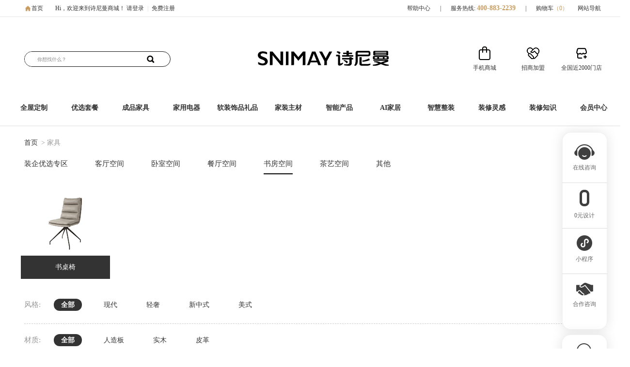

--- FILE ---
content_type: text/html;charset=UTF-8
request_url: https://www.snimay.com/listProduct/1/492.shtml?cid=91
body_size: 17861
content:
        <meta name="description" id="description" content="诗尼曼官方商城一站式全屋定制商城，免费提供3D效果图设计，整体家装设计搭配服务。让用户先看设计效果，再定制和选购家具；整体衣柜、榻榻米、电视柜、餐边柜、书柜、玄关鞋柜、吧台酒柜等全屋家具定制，也有相配套的卧室家具，一站式实现消费者对家居设计和搭配的需求。">
        <meta name="Keywords" id="keywords" content="诗尼曼,诗尼曼官方商城,定制家具,定制衣柜,定制家居,全屋定制,全屋定制家具,家具网上商城">
        <title id="seoTitle">诗尼曼官方商城-全屋定制家具,定制衣柜,橱柜定制</title>

<head>
    <link href="https://file.snimay.com/resource/snimay/img/1.ico" rel="Shortcut Icon">
    <link href="https://file.snimay.com/resource/snimay/img/1.ico" rel="Bookmark">
    <link type="text/css" rel="stylesheet" href="https://file.snimay.com/resource/snimay/four/css/header_s_new.css">
    <link rel="stylesheet" href="https://file.snimay.com/resource/snimay/four/css/footer_s_new.css">
    <link type="text/css" rel="stylesheet" href="https://file.snimay.com/resource/snimay/third/css/baomkuan.css" />
    <script type="text/jscript" src="https://file.snimay.com/resource/snimay/js/jquery/jquery-1.9.1.js"></script>
    <script type="text/jscript" src="https://file.snimay.com/resource/snimay/js/jquery-ui-1.9.2.custom.min.js"></script>
    <script type="text/jscript" src="/resource/js/base.js"></script>
    <script type="text/javascript" src="/resource/js/common.js"></script>
    <script type="text/javascript" src="/resource/js/layer/layer.js"></script>

    <script type="text/javascript" src="/resource/js/appoint/openyuyue.js"></script>
    <script type="text/javascript" src="/resource/js/indexnew.js"></script>
    <script type="text/javascript" src="/resource/js/head.js"></script>
    <script type="text/javascript" src="/resource/js/pageUtils.js"></script>
    <script type="text/javascript" src="https://file.snimay.com/resource/snimay/js/slider/jquery.SuperSlide.2.1.1.js"></script>
    <script type="text/javascript" src="https://file.snimay.com/resource/snimay/js/jquery-ui-1.9.2.custom.min.js"></script>
    <script type="text/javascript" src="https://file.snimay.com/resource/snimay/js/jquery/jquery.scrollLoading.js"></script>
    <script type="text/javascript" src="/resource/js/index.js"></script>
    <link type="text/css" rel="stylesheet" href="https://file.snimay.com/resource/snimay/four/css/xinban_shouye_pc/jiaju_xin.css"/>
    <link type="text/css" rel="stylesheet" href="https://file.snimay.com/resource/snimay/four/css/swiper.min.css" />
</head>

<body>

<div class="start_top_box" id="top">
		<div class="start_top">
	        <div class="top_left">
	            <div class="top-house"><a href="/" target="_blank" rel="noopener noreferrer">首页</a></div>
	            <div class="login" id="login" style="float: left; margin-right: 18px;">
                    <var>Hi，<b id="loginUserSpan"></b>欢迎来到诗尼曼商城！</var>
                    <a href="/login/logout.shtml?returnUrl=/" rel="nofollow">退出</a>
                </div>
	        	<div class="notlogin" id="logout" style="display:none">
                    <var>Hi，欢迎来到诗尼曼商城！</var>
                    <a href="/login/loginIndex.shtml" rel="nofollow" >请登录</a>
	                <var class="shux">|</var>
                    <a href="/register/registerIndex.shtml" rel="nofollow">免费注册</a>
	        	</div>

                <div class="myPlan" id="myPlan" style="display:none">
                    <a href="/program/list.shtml?tag=1" target="_blank" rel="">我的方案</a>
                </div>
                <div class="kusheji" id="kusheji" style="display:none">
                    <a id="kusehjiUrl" href="" target="_blank" rel="">酷设计</a>
                </div>
	        </div>

			<div class="top_right">
				<ul>

					<li><a href="/help/4260.shtml"
						   target="_blank" rel="nofollow" class="top_line">帮助中心</a></li>
					<li><i>|</i></li>
					<li><i>服务热线:</i> <a href="javascript:void()" class="redOn telephone">400-883-2239
					</a></li>
				    <li><i>|</i></li>
					<li><a href="/cart/index.shtml"
						target="_blank" rel="nofollow" class="top_line">购物车<label
							class="redOn">（<i class="buy_tit" id="car_size">0</i>）
						</label></a></li>
					<li class="dorpdown dorpdown_2">
						<div class="dt cw_icon">
							<em class="ci_right"><s></s></em><a href="">网站导航</a>
						</div>
						<div class="dorpdown_layer">
							<ul class="wzdh_1">
								<p style="color: #f00">热点推荐 Hot</p>
								<br />  								<li><a href="https://www.snimay.com/list/1/109.shtml" target="_blank">诗尼曼衣柜</a></li>
																<li><a href="https://www.snimay.com/list/1/132.shtml" target="_blank">诗尼曼榻榻米</a></li>
																<li><a href="https://www.snimay.com/space/" target="_blank">全屋定制套餐</a></li>
																<li><a href="https://www.snimay.com/list/1/164.shtml" target="_blank">床头柜</a></li>
																<li><a href="https://www.snimay.com/list/3/18.shtml" target="_blank">沙发</a></li>
																<li><a href="https://www.snimay.com/list/3/72.shtml" target="_blank">电视柜</a></li>
																<li><a href="https://www.snimay.com/list/3/23.shtml" target="_blank">餐桌椅</a></li>
																<li><a href="https://www.snimay.com/list/2/708.shtml" target="_blank">三房两厅</a></li>
																<li><a href="https://www.snimay.com/list/2/1096.shtml" target="_blank">小户型</a></li>
																<li><a href="https://www.snimay.com/list/1/167.shtml" target="_blank">多功能房</a></li>
																<li><a href="https://www.snimay.com/list/1/151.shtml" target="_blank">诗尼曼橱柜</a></li>
																<li><a href="https://www.snimay.com/list/1/108.shtml" target="_blank">诗尼曼门窗</a></li>
								 
							</ul>
							<ul class="wzdh_2">
								<p style="color: #f00">家居商城 Home</p>
								<br />   
							</ul>
							<ul class="wzdh_3">
								<p style="color: #7696e0">网站导航 NET</p>
								<br />  								<li><a href="https://www.snimay.cn/" target="_blank">诗尼曼全屋定制</a></li>
																<li><a href="https://www.snimay.com/" target="_blank">诗尼曼官方商城</a></li>
																<li><a href="http://cg.snimay.cn/" target="_blank">诗尼曼橱柜</a></li>
																<li><a href="http://www.snimay.net/" target="_blank">诗尼曼门窗</a></li>
																<li><a href="https://shiniman.tmall.com/" target="_blank">天猫店</a></li>
																<li><a href="http://crm.snimay.com/login.html?random=0.7242786655035853" target="_blank">经销商入口</a></li>
																<li><a href="http://www.aihouselife.com/" target="_blank">AI家居</a></li>
																<li><a href="http://litap.com.cn" target="_blank">诗尼曼智能锁</a></li>
																<li><a href="https://www.snimay.com/listProduct/1/493.shtml?cid=560" target="_blank">诗尼曼智慧整装</a></li>
																<li><a href="https://yxs.snimay.com/" target="_blank">原先森</a></li>
								 
							</ul>
						</div>
					</li>
				</ul>
			</div>
		</div>
	</div>
<script>
		$.ajax({
		url : '/cart/size.shtml',
		type : 'get',
		async: true,
		dataType : "json",
		success : function(data) {
			if(data.success){
				$("#car_size").html(data.obj);	
			}else{
				$("#car_size").html(0);	
			}
		}
	   });
    $(function () {
		var userGroup = getCookie("user_group");
		if (userGroup && userGroup == '1'){
		    $('.ershizhounianqing').show();
            $('.ershizhounianqing marquee').trigger("mouseout")
		}else {
		    $('.ershizhounianqing').hide;
		}
    })
</script><head>
    <link type="text/css" rel="stylesheet" href="https://file.snimay.com/resource/snimay/four/css/xinban_shouye_pc/search.css"/>
</head>
<div class="header_box">
    <!--用于分享链接 抓取分享图片-->
    <img src="https://file.snimay.com/resource/snimay/four/img/snimay_index_logo.jpg" style="display: none;width: 0px;height: 0px">
    <!-- 顶部俩侧春节元素 -->

    <div class="header_midbox wuyi1">
        <input type="hidden" id="searchtype" value="1">
        <input type="hidden" value="整体衣柜" id="searchDefaultValue">
        <div class="header_mid">
            <input type="text" onkeydown="javascript:if(event.keyCode==13) searchData(this.value);"
                                       autocomplete="off" id="key" accesskey="s" placeholder="你想找什么？"
                                       class="search_left ui-autocomplete-input">
            <span role="status" aria-live="polite" class="ui-helper-hidden-accessible"></span>
            <button type="button" class="search_rig" id="searchButton" data-type="">
                <img src="https://file.snimay.com/resource/snimay/four/img/images/xinban_pc_img/home_tool_btn_search.png" alt="" srcset="">
            </button>
        </div>
    </div>

    <div class="header_ad02">
                       <a href="/" target="_blank">
                           <img src="https://image.snimay.com/20221212/12164903bq1g.png">
                       </a>
    </div>

    <div class="boxSon">
        <div class="rightBox fend">
            <a class="iconBox df icon_xu01">
                <i></i>
                <div class="icon_xu01img">手机商城
                    <span>
                            <img src="https://file.snimay.com/resource/snimay/four/img/wechat-logol.png" alt="手机商城">
                        </span>
                </div>
            </a>
            <a class="iconBox df icon_xu02" href="https://www.snimay.cn/joins.html" target="_blank">
                <i></i>
                <div>招商加盟</div>
            </a>
            <a class="iconBox df icon_xu03" href="https://www.snimay.com/mall/mallIndex.shtml" target="_blank">
                <i></i>
                <div>全国近2000门店</div>
            </a>
        </div>
    </div>
</div>
    <script>
        $(function(){
            $('#searchButton').click(function(){
                var search=$(this).attr('data-type');
                if(search=='searchPage'){
                    //搜索页面查询数据
                    getlistByPage(1,"searchButton");
                }else{
                    //首页跳转搜索页面
                    var key=$('#key').val();
                    window.open('/search?c='+key+'');
                }
            });
        });
        function searchData(key){
            var search=$('#searchButton').attr('data-type');
            if(search=='searchPage'){
                //搜索页面查询数据
                getlistByPage(1,"searchButton");
            }else{
                //首页跳转搜索页面
                window.open('/search?c='+key+'');
            }
        }
    </script>
<!-- 导航分类 -->
<head>
    <link type="text/css" rel="stylesheet" href="https://file.snimay.com/resource/snimay/four/css/xinban_shouye_pc/gonggong.css"/>
</head>
<div class="nav_box" style="border-bottom:solid 2px rgb(238, 238, 238)">
    <div class="nav_cont">
        <div class="nav_feilei_box">

            <div class="fenlei_cont_max">
                <div class="fenlei_cont" id="snimay_category" style="display: none">
                    <div class="newNav1" style="display: none;">
                        <div class="newNav1Item1 padding20">
                            <ul>
                                <li>
                                    <div class="tittle">全屋定制</div>
                                    <div class="listLines"></div>
                                </li>
                            </ul>
                            <ul>
                                <li>
                                    <div class="tittle">风格</div>
                                    <div class="listLinesf"></div>
                                </li>
                            </ul>
                        </div>
                        <div class="newNav1Item1">
                            <ul>
                                <li>
                                             <h2><a href="https://www.snimay.com/listSpace/0/205/1/2/1.shtml"  target="_blank">柜类定制</a></h2>
                                             <h2><a href="https://www.snimay.com/listSpace/0/206/1/1/1.shtml"  target="_blank">厨房定制</a></h2>
                                             <h2><a href="https://www.snimay.com/listSpace/0/207/1/1/1.shtml"  target="_blank">室内门定制</a></h2>
                                             <h2><a href="https://www.snimay.com/listSpace/0/226/1/2/1.shtml"  target="_blank">收纳系统</a></h2>
                                </li>
                            </ul>
                            <ul>
                                <div>
                                    <div id="warpper">
                                        <div id="inner">
                                                <a href="https://www.snimay.com/listSpace/53/205/1/1/1.shtml" target="_blank">
                                                    <div>
                                                        <img src="https://image.snimay.com/20221130/30174109r6v7.png" />
                                                        <span>现代风</span>
                                                    </div>
                                                </a>
                                                <a href="https://www.snimay.com/listSpace/52/205/1/2/1.shtml" target="_blank">
                                                    <div>
                                                        <img src="https://image.snimay.com/20221130/301742596yi2.png" />
                                                        <span>轻奢风</span>
                                                    </div>
                                                </a>
                                                <a href="https://www.snimay.com/listSpace/54/205/1/2/1.shtml" target="_blank">
                                                    <div>
                                                        <img src="https://image.snimay.com/20221130/301744164qny.png" />
                                                        <span>新中式风</span>
                                                    </div>
                                                </a>
                                                <a href="https://www.snimay.com/listSpace/4/205/1/2/1.shtml" target="_blank">
                                                    <div>
                                                        <img src="https://image.snimay.com/20221130/30174524t176.png" />
                                                        <span>简欧风</span>
                                                    </div>
                                                </a>
                                                <a href="https://www.snimay.com/listSpace/3/205/1/2/1.shtml" target="_blank">
                                                    <div>
                                                        <img src="https://image.snimay.com/20221130/30174905k9op.png" />
                                                        <span>古典风</span>
                                                    </div>
                                                </a>
                                        </div>
                                        <div class="progressFather"><div class="progress"></div></div>
                                        <div id="optrbtn">
                                            <div><span class="btnright"><</span></div>
                                            <div><span class="btnleft">></span></div>
                                        </div>
                                    </div>
                                </div>
                            </ul>
                        </div>
                    </div>

                    <!-- 家具 -->
                    <div class="newNav2" style="display: none;">
                        <div class="newTwoNavItem">
                            <div class="newTowContent">
                                     <div class="twoUpItem">
                                         <a  href="/listProduct/1/506.shtml " target="_blank">
                                             <img src="https://image.snimay.com/20250709/09140644321e.jpg" />
                                             <span>装企优选专区</span>
                                         </a>
                                     </div>
                                     <div class="twoUpItem">
                                         <a  href="/listProduct/1/489.shtml?cid=18 " target="_blank">
                                             <img src="https://image.snimay.com/20220921/21154035ggis.png" />
                                             <span>沙发</span>
                                         </a>
                                     </div>
                                     <div class="twoUpItem">
                                         <a  href="/listProduct/1/490.shtml?cid=19 " target="_blank">
                                             <img src="https://image.snimay.com/20230209/091459068e1a.png" />
                                             <span>床</span>
                                         </a>
                                     </div>
                                     <div class="twoUpItem">
                                         <a  href="/listProduct/1/490.shtml?cid=20 " target="_blank">
                                             <img src="https://image.snimay.com/20220921/21154015qac1.png" />
                                             <span>床垫</span>
                                         </a>
                                     </div>
                                     <div class="twoUpItem">
                                         <a  href="/listProduct/1/489.shtml?cid=21 " target="_blank">
                                             <img src="https://image.snimay.com/20220921/211540539nnv.png" />
                                             <span>茶几</span>
                                         </a>
                                     </div>
                                     <div class="twoUpItem">
                                         <a  href="/listProduct/1/489.shtml?cid=22 " target="_blank">
                                             <img src="https://image.snimay.com/20230209/09151505mx7p.png" />
                                             <span>边几</span>
                                         </a>
                                     </div>
                                     <div class="twoUpItem">
                                         <a  href="/listProduct/1/489.shtml?cid=24 " target="_blank">
                                             <img src="https://image.snimay.com/20230209/09151259nc6r.png" />
                                             <span>休闲单椅</span>
                                         </a>
                                     </div>
                                     <div class="twoUpItem">
                                         <a  href="/listProduct/1/489.shtml?cid=72 " target="_blank">
                                             <img src="https://image.snimay.com/20220921/211543490pom.png" />
                                             <span>电视柜</span>
                                         </a>
                                     </div>
                                     <div class="twoUpItem">
                                         <a  href="/listProduct/1/490.shtml?cid=26 " target="_blank">
                                             <img src="https://image.snimay.com/20220921/21154231ribf.png" />
                                             <span>床头柜</span>
                                         </a>
                                     </div>
                                     <div class="twoUpItem">
                                         <a  href="/listProduct/1/491.shtml?cid=23 " target="_blank">
                                             <img src="https://image.snimay.com/20230209/09151553h8bv.png" />
                                             <span>餐桌椅</span>
                                         </a>
                                     </div>
                                     <div class="twoUpItem">
                                         <a  href="/listProduct/1/493.shtml?cid=330 " target="_blank">
                                             <img src="https://image.snimay.com/20250418/18180748p114.jpg" />
                                             <span>臻选套餐</span>
                                         </a>
                                     </div>
                                     <div class="twoUpItem">
                                         <a  href="/listProduct/1/493.shtml?cid=1128 " target="_blank">
                                             <img src="https://image.snimay.com/20250418/18162157d2u1.jpg" />
                                             <span>栖岸任选套餐</span>
                                         </a>
                                     </div>
                                     <div class="twoUpItem">
                                         <a  href="/listProduct/1/493.shtml?cid=238 " target="_blank">
                                             <img src="https://image.snimay.com/20241205/05201120c05i.jpg" />
                                             <span>晾衣架</span>
                                         </a>
                                     </div>
                                     <div class="twoUpItem">
                                         <a  href="/listProduct/1/493.shtml?cid=1112 " target="_blank">
                                             <img src="https://image.snimay.com/20250410/101720410r0z.jpg" />
                                             <span>适老家具</span>
                                         </a>
                                     </div>
                            </div>
                        </div>
                    </div>

                    <!-- 家饰家纺 -->
                    <div class="newNav3" style="display: none;">
                        <div class="newTwoNavItem">
                            <div class="newTowContent">
                                         <div class="twoUpItem">
                                             <a  href="https://www.snimay.com/listProduct/0/55/1/2/1.shtml " target="_blank">
                                                 <img src="https://image.snimay.com/20221203/03155327w7s8.png" />
                                                 <span>窗帘</span>
                                             </a>
                                         </div>
                                         <div class="twoUpItem">
                                             <a  href="https://www.snimay.com/listProduct/0/223/1/2/1.shtml " target="_blank">
                                                 <img src="https://image.snimay.com/20230209/09151751pbz7.png" />
                                                 <span>地毯</span>
                                             </a>
                                         </div>
                                         <div class="twoUpItem">
                                             <a  href="https://www.snimay.com/listProduct/0/224/1/2/1.shtml " target="_blank">
                                                 <img src="https://image.snimay.com/20221203/031115125wfb.jpg" />
                                                 <span>枕头</span>
                                             </a>
                                         </div>
                                         <div class="twoUpItem">
                                             <a  href="https://www.snimay.com/listProduct/0/359/1/2/1.shtml " target="_blank">
                                                 <img src="https://image.snimay.com/20230209/09150135hgff.png" />
                                                 <span>饰品</span>
                                             </a>
                                         </div>
                                         <div class="twoUpItem">
                                             <a  href="https://www.snimay.com/listProduct/0/220/1/2/1.shtml " target="_blank">
                                                 <img src="https://image.snimay.com/20240713/130859085fvd.jpg" />
                                                 <span>四件套</span>
                                             </a>
                                         </div>
                                         <div class="twoUpItem">
                                             <a  href="https://www.snimay.com/listProduct/0/1069/1/2/1.shtml " target="_blank">
                                                 <img src="https://image.snimay.com/20240713/13103654gont.jpg" />
                                                 <span>休闲毯</span>
                                             </a>
                                         </div>
                                         <div class="twoUpItem">
                                             <a  href="https://www.snimay.com/listProduct/0/1162/1/2/1.shtml " target="_blank">
                                                 <img src="https://image.snimay.com/20250905/05145128f8yf.jpg" />
                                                 <span>礼品</span>
                                             </a>
                                         </div>
                            </div>
                        </div>
                    </div>

                    <!-- 家用电器 -->
                    <div class="newNav4" style="display: none;">
                        <div class="newTwoNavItem">
                            <div class="newTowTab">
                                <div class="current"><a>厨房电器</a></div>
                                <div><a>生活电器</a></div>
                            </div>
                            <div class="newTowContent chufang">
                                     <div class="twoUpItem">
                                         <a  href="/listProduct/2/494.shtml?cid=230 " target="_blank">
                                             <img src="https://image.snimay.com/20230208/08144229orf9.jpg" />
                                             <span>烟机</span>
                                         </a>
                                     </div>
                                     <div class="twoUpItem">
                                         <a  href="/listProduct/2/494.shtml?cid=231 " target="_blank">
                                             <img src="https://image.snimay.com/20220921/211549011i02.png" />
                                             <span>灶具</span>
                                         </a>
                                     </div>
                                     <div class="twoUpItem">
                                         <a  href="/listProduct/2/494.shtml?cid=247 " target="_blank">
                                             <img src="https://image.snimay.com/20230208/08144029jyj2.jpg" />
                                             <span>套餐</span>
                                         </a>
                                     </div>
                                     <div class="twoUpItem">
                                         <a  href="/listProduct/2/494.shtml?cid=549 " target="_blank">
                                             <img src="https://image.snimay.com/20220921/21154706y9xa.png" />
                                             <span>集成灶</span>
                                         </a>
                                     </div>
                                     <div class="twoUpItem">
                                         <a  href="/listProduct/2/494.shtml?cid=232 " target="_blank">
                                             <img src="https://image.snimay.com/20220921/21154757w53e.png" />
                                             <span>消毒柜</span>
                                         </a>
                                     </div>
                                     <div class="twoUpItem">
                                         <a  href="/listProduct/2/494.shtml?cid=233 " target="_blank">
                                             <img src="https://image.snimay.com/20230208/081444276mnx.jpg" />
                                             <span>蒸烤箱</span>
                                         </a>
                                     </div>
                                     <div class="twoUpItem">
                                         <a  href="/listProduct/2/494.shtml?cid=237 " target="_blank">
                                             <img src="https://image.snimay.com/20220921/21154737uqv3.png" />
                                             <span>净水器</span>
                                         </a>
                                     </div>
                                     <div class="twoUpItem">
                                         <a  href="/listProduct/2/494.shtml?cid=234 " target="_blank">
                                             <img src="https://image.snimay.com/20221207/07102157s1bq.jpg" />
                                             <span>洗碗机</span>
                                         </a>
                                     </div>
                                     <div class="twoUpItem">
                                         <a  href="/listProduct/2/494.shtml?cid=383 " target="_blank">
                                             <img src="https://image.snimay.com/20220921/21155036a0ds.png" />
                                             <span>冰箱</span>
                                         </a>
                                     </div>
                                     <div class="twoUpItem">
                                         <a  href="/listProduct/2/494.shtml?cid=329 " target="_blank">
                                             <img src="https://image.snimay.com/20221207/071020149h9o.jpg" />
                                             <span>洗衣机</span>
                                         </a>
                                     </div>
                                     <div class="twoUpItem">
                                         <a  href="/listProduct/2/494.shtml?cid=422 " target="_blank">
                                             <img src="https://image.snimay.com/20221207/07101514qrlc.jpg" />
                                             <span>热水器</span>
                                         </a>
                                     </div>
                            </div>
                            <div class="newTowContent shenghuo" style="display: none">
                                     <div class="twoUpItem">
                                         <a  href="/listProduct/2/495.shtml?cid=245 " target="_blank">
                                             <img src="https://image.snimay.com/20220921/2115510852gn.png" />
                                             <span>电视机</span>
                                         </a>
                                     </div>
                                     <div class="twoUpItem">
                                         <a  href="/listProduct/2/495.shtml?cid=260 " target="_blank">
                                             <img src="https://image.snimay.com/20221207/07113536b16e.png" />
                                             <span>电饭煲</span>
                                         </a>
                                     </div>
                                     <div class="twoUpItem">
                                         <a  href="/listProduct/2/495.shtml?cid=421 " target="_blank">
                                             <img src="https://image.snimay.com/20220921/21155203w755.png" />
                                             <span>小家电系列</span>
                                         </a>
                                     </div>
                                     <div class="twoUpItem">
                                         <a  href="https://www.snimay.com/listProduct/2/495.shtml?cid=1169 " target="_blank">
                                             <img src="https://image.snimay.com/20250927/27090000dlap.jpg" />
                                             <span>微波炉</span>
                                         </a>
                                     </div>
                                     <div class="twoUpItem">
                                         <a  href="https://www.snimay.com/listProduct/2/495.shtml?cid=1171 " target="_blank">
                                             <img src="https://image.snimay.com/20250927/271658095ym2.jpg" />
                                             <span>电烤类</span>
                                         </a>
                                     </div>
                            </div>
                        </div>
                    </div>

                    <!-- 智能产品 -->
                    <div class="newNav5" style="display: none;">
                        <div class="newTwoNavItem">
                            <div class="newTowContent">
                                     <div class="twoUpItem">
                                         <a  href="https://www.snimay.com/listProduct/0/250/1/2/1.shtml " target="_blank">
                                             <img src="https://image.snimay.com/20221203/031130158ao9.jpg" />
                                             <span>智能晾衣机</span>
                                         </a>
                                     </div>
                            </div>
                        </div>
                    </div>

                    <!-- 家装主材 -->
                    <div class="newNav6" style="display: none;">
                        <div class="newTwoNavItem">
                            <div class="newTowContent">
                                     <div class="twoUpItem">
                                         <a  href="https://www.snimay.com/zhwlList/0/306/1/2/1.shtml " target="_blank">
                                             <img src="https://image.snimay.com/20230302/02154530bj9t.png" />
                                             <span>整家木门</span>
                                         </a>
                                     </div>
                                     <div class="twoUpItem">
                                         <a  href="https://www.snimay.com/zhwlList/0/1160/1/2/1.shtml " target="_blank">
                                             <img src="https://image.snimay.com/20250814/141601146ke2.jpg" />
                                             <span>门窗室内门</span>
                                         </a>
                                     </div>
                                     <div class="twoUpItem">
                                         <a  href="https://www.snimay.com/zhwlList/0/162/1/2/1.shtml " target="_blank">
                                             <img src="https://image.snimay.com/20230302/02161653uhma.png" />
                                             <span>墙纸</span>
                                         </a>
                                     </div>
                                     <div class="twoUpItem">
                                         <a  href="https://www.snimay.com/zhwlList/0/275/1/2/1.shtml " target="_blank">
                                             <img src="https://image.snimay.com/20230302/02160415a6s1.png" />
                                             <span>定制墙画</span>
                                         </a>
                                     </div>
                                     <div class="twoUpItem">
                                         <a  href="https://www.snimay.com/zhwlList/0/163/1/2/1.shtml " target="_blank">
                                             <img src="https://image.snimay.com/20230302/02160050wcsd.png" />
                                             <span>木地板</span>
                                         </a>
                                     </div>
                                     <div class="twoUpItem">
                                         <a  href="https://www.snimay.com/zhwlList/0/226/1/2/1.shtml " target="_blank">
                                             <img src="https://image.snimay.com/20230302/02154518bmpn.png" />
                                             <span>灯饰</span>
                                         </a>
                                     </div>
                                     <div class="twoUpItem">
                                         <a  href="https://www.snimay.com/zhwlList/0/1102/1/2/1.shtml " target="_blank">
                                             <img src="https://image.snimay.com/20230705/051129298k5e.jpg" />
                                             <span>小样</span>
                                         </a>
                                     </div>
                            </div>
                        </div>
                    </div>

                    <div class="newNav8" style="display: none;">
                        <div class="newTwoNavItem">
                            <div class="newTowContent">
                                     <div class="twoUpItem">
                                         <a  href="https://www.snimay.com/listProduct/0/958/1/2/1.shtml " target="_blank">
                                             <img src="https://image.snimay.com/20250630/30102115d2c1.png" />
                                             <span>整装木门</span>
                                         </a>
                                     </div>
                                     <div class="twoUpItem">
                                         <a  href="https://www.snimay.com/listProduct/0/659/1/2/1.shtml " target="_blank">
                                             <img src="https://image.snimay.com/20250630/301025259dyw.png" />
                                             <span>画册</span>
                                         </a>
                                     </div>
                                     <div class="twoUpItem">
                                         <a  href="https://www.snimay.com/listProduct/0/660/1/2/1.shtml " target="_blank">
                                             <img src="https://image.snimay.com/20250630/30102628ftyy.png" />
                                             <span>手提袋</span>
                                         </a>
                                     </div>
                                     <div class="twoUpItem">
                                         <a  href="https://www.snimay.com/listProduct/0/669/1/2/1.shtml " target="_blank">
                                             <img src="https://image.snimay.com/20250630/30102710xn6z.png" />
                                             <span>大礼包</span>
                                         </a>
                                     </div>
                            </div>
                        </div>
                    </div>

                    <!-- AI家居 -->
                </div>
            </div>
        </div>

        <ul class="nav_right">
                    <li data-id=kongjian class="">
                        <a class="nav-link"
                           href="/listSpace/0/205/1/2/1.shtml"
                                target="_blank"
                                onclick=>
                            全屋定制
                        </a>
                    </li>
                    <li data-id=space class="">
                        <a class="nav-link"
                           href="/space/"
                                target="_blank"
                                onclick=
                                "_hmt.push(['_trackEvent', 'nav', 'click', 'space']);"
                        >
                            优选套餐
                        </a>
                    </li>
                    <li data-id=jiaju class="">
                        <a class="nav-link"
                           href="/listProduct/1/489.shtml"
                                target="_blank"
                                onclick=>
                            成品家具
                        </a>
                    </li>
                    <li data-id=jiayongdianqi class="">
                        <a class="nav-link"
                           href="/listProduct/2/494.shtml"
                                target="_blank"
                                onclick=>
                            家用电器
                        </a>
                    </li>
                    <li data-id=jiashijiafang class="">
                        <a class="nav-link"
                           href="/listProduct/0/54/1/2/1.shtml"
                                target="_blank"
                                onclick=>
                            软装饰品礼品
                        </a>
                    </li>
                    <li data-id=jiazhuangzhucai class="">
                        <a class="nav-link"
                           href="/zhwlList/0/0/1/2/1.shtml"
                                target="_blank"
                                onclick=>
                            家装主材
                        </a>
                    </li>
                    <li data-id=zhinengchanpin class="">
                        <a class="nav-link"
                           href="/listProduct/0/175/1/2/1.shtml"
                                target="_blank"
                                onclick=>
                            智能产品
                        </a>
                    </li>
                    <li data-id=AIjiaju class="">
                        <a class="nav-link"
                           href="javascript:skipAi();"
                                
                                onclick=>
                            AI家居
                        </a>
                    </li>
                    <li data-id=huanmei class="">
                        <a class="nav-link"
                           href="/listProduct/0/560/1/2/1.shtml"
                                target="_blank"
                                onclick=>
                            智慧整装
                        </a>
                    </li>
                    <li data-id=case class="">
                        <a class="nav-link"
                           href="/shareProduct/index.shtml"
                                target="_blank"
                                onclick=>
                            装修灵感
                        </a>
                    </li>
                    <li data-id=article class="">
                        <a class="nav-link"
                           href="/article.shtml"
                                target="_blank"
                                onclick=
                                "_hmt.push(['_trackEvent', 'nav', 'click', 'article']);"
                        >
                            装修知识
                        </a>
                    </li>
                    <li data-id=v class="">
                        <a class="nav-link"
                           href="/account/myInfoIndex.shtml"
                                target="_blank"
                                onclick=>
                            会员中心
                        </a>
                    </li>
            
        </ul>
    </div>
</div>

<script>
    $(function() {
        var curNum = 1;
        var leftNum = 2;
        var progress = $(".progress"),count = $("#inner").children('a').length;
        progress.animate({"width":(100/count)+"%"});
        // 右
        $(".btnleft").click(function() {
            if ((count - curNum) <= 0) {
                return false;
            }
            curNum += 1;
            leftNum += 1;
            $("#inner").animate({
                left: '-=221.4'
            }, 500);
            progress.animate({"width":(100/count)*(curNum)+"%"});
        });

        // 左
        $(".btnright").click(function() {
            if (curNum <= 1) {
                return false;
            }
            curNum -= 1;
            leftNum -= 1;
            $("#inner").animate({
                left: '+=221.4'
            }, 500);
            progress.animate({"width":(100/count)*(leftNum-1)+"%"});
        });
    });
</script>
<script>

    //切换分类事件
    $('.nav_right li').hover(
            function () {
                $(this).addClass('current').siblings().removeClass('current');
                var id = $(this).attr('data-id');

                if (id == 'kongjian') {
                    $('.fenlei_cont').show();
                    $('.newNav1').show();
                    $('.newNav2').hide();
                    $('.newNav3').hide();
                    $('.newNav4').hide();
                    $('.newNav5').hide();
                    $('.newNav6').hide();
                    $('.newNav7').hide();
                    $('.newNav8').hide();
                }
                if (id == 'jiaju') {
                   $('.fenlei_cont').show();
                    $('.newNav1').hide();
                    $('.newNav2').show();
                    $('.newNav3').hide();
                    $('.newNav4').hide();
                    $('.newNav5').hide();
                    $('.newNav6').hide();
                    $('.newNav7').hide();
                    $('.newNav8').hide();

                }
                if (id == 'jiashijiafang') {
                   $('.fenlei_cont').show();
                    $('.newNav1').hide();
                    $('.newNav2').hide();
                    $('.newNav3').show();
                    $('.newNav4').hide();
                    $('.newNav5').hide();
                    $('.newNav6').hide();
                    $('.newNav7').hide();
                    $('.newNav8').hide();

                }
                if (id == 'jiayongdianqi') {
                   $('.fenlei_cont').show();
                    $('.newNav1').hide();
                    $('.newNav2').hide();
                    $('.newNav3').hide();
                    $('.newNav4').show();
                    $('.newNav5').hide();
                    $('.newNav6').hide();
                    $('.newNav7').hide();
                    $('.newNav8').hide();
                }
                if (id == 'zhinengchanpin') {
                   $('.fenlei_cont').show();
                    $('.newNav1').hide();
                    $('.newNav2').hide();
                    $('.newNav3').hide();
                    $('.newNav4').hide();
                    $('.newNav5').show();
                    $('.newNav6').hide();
                    $('.newNav7').hide();
                    $('.newNav8').hide();

                }
                if (id == 'jiazhuangzhucai') {
                   $('.fenlei_cont').show();
                    $('.newNav1').hide();
                    $('.newNav2').hide();
                    $('.newNav3').hide();
                    $('.newNav4').hide();
                    $('.newNav5').hide();
                    $('.newNav6').show();
                    $('.newNav7').hide();
                    $('.newNav8').hide();
                }
                // if (id == 'AIjiaju') {
                //    $('.fenlei_cont').show();
                //     $('.newNav1').hide();
                //     $('.newNav2').hide();
                //     $('.newNav3').hide();
                //     $('.newNav4').hide();
                //     $('.newNav5').hide();
                //     $('.newNav6').hide();
                //     $('.newNav7').show();
                // }
                if (id == 'huanmei') {
                    $('.fenlei_cont').show();
                    $('.newNav1').hide();
                    $('.newNav2').hide();
                    $('.newNav3').hide();
                    $('.newNav4').hide();
                    $('.newNav5').hide();
                    $('.newNav6').hide();
                    $('.newNav7').hide();
                    $('.newNav8').show();
                }
            },
            function () {
                $('.fenlei_cont').hide();
            }
    );

    $(".fenlei_cont").mouseenter(function () {
        $('.fenlei_cont').show();
    });

    $(".fenlei_cont").mouseleave(function () {
        $('.fenlei_cont').hide();
        $('.newNav1').hide();
        $('.newNav2').hide();
        $('.newNav3').hide();
        $('.newNav4').hide();
        $('.newNav5').hide();
        $('.newNav6').hide();
        $('.newNav7').hide();
        $('.newNav8').hide();
        $('.nav_right li').removeClass('current');
    });

    $(".newTowTab div").click(function() {
        $(this).addClass("current").siblings().removeClass("current");
        var index = $(this).index();
        if (index == 0){
            $('.chufang').show();
            $('.shenghuo').hide();
        }
        if (index == 1){
            $('.shenghuo').show();
            $('.chufang').hide();
        }
    });

    $(".newTowTabAi div").click(function() {
        $(this).addClass("current").siblings().removeClass("current");
        var index = $(this).index();
        if (index == 0){
            $('.AI_quanyou').show();
            $('.AI_jiaju').hide();
            $('.AI_zhineng').hide();
            $('.AI_jiazhuang').hide();
            $('.AI_wuliao').hide();
        }
        if (index == 1){
            $('.AI_jiaju').show();
            $('.AI_quanyou').hide();
            $('.AI_zhineng').hide();
            $('.AI_jiazhuang').hide();
            $('.AI_wuliao').hide();
        }
        if (index == 2){
            $('.AI_zhineng').show();
            $('.AI_quanyou').hide();
            $('.AI_jiaju').hide();
            $('.AI_jiazhuang').hide();
            $('.AI_wuliao').hide();
        }
        if (index == 3){
            $('.AI_jiazhuang').show();
            $('.AI_zhineng').hide();
            $('.AI_quanyou').hide();
            $('.AI_jiaju').hide();
            $('.AI_wuliao').hide();
        }
        if (index == 4){
            $('.AI_jiazhuang').hide();
            $('.AI_zhineng').hide();
            $('.AI_quanyou').hide();
            $('.AI_jiaju').hide();
            $('.AI_wuliao').show();
        }
    });

    function skipAi() {
        var username = getCookie("user_name");
        if (username != null ){
            var params = {
                userName : username
            }
            var urlStr = '/login/getMallToken.shtml';
            $.ajax({
                type: 'post',
                url: urlStr,
                data: params,
                dataType: 'json',
                success: function (data) {
                    if (data.code == 1 && data.token != null) {
                        window.open("https://www.aihouselife.cn/login/loginIndex.shtml?ticket="+data.token+"",'_blank');
                    }else {
                        window.open("https://www.aihouselife.cn",'_blank');
                    }
                },
                error: function (XMLHttpResponse) {

                }
            });
        }else {
            window.open("https://www.aihouselife.cn",'_blank');
        }
    }
</script>
<div class="mainContent">
    <div class="breadNae onwidth">
        <div class="fenlei_top">
            <div class="fenlei_top"><a href="http://www.snimay.com/">首页</a>
                    <i id="headText">&nbsp;>&nbsp;家具</i>
            </div>
        </div>
    </div>
        <div class="newTabCurrer">
            <div class="newTabCurrerFlag">
                  <div data-id="506" >装企优选专区</div>
                  <div data-id="489" >客厅空间</div>
                  <div data-id="490" >卧室空间</div>
                  <div data-id="491" >餐厅空间</div>
                  <div data-id="492" class="currentFalg" >书房空间</div>
                  <div data-id="502" >茶艺空间</div>
                  <div data-id="493" >其他</div>
            </div>
            <div class="newTabCurrerFlagItem">
                    <a  class="FlagItemSon currerFlagItemFalg"  data-id="91">
                        <img src="https://image.snimay.com/20230208/08095020bp1i.png" />
                        <div class="currerFlagItemFalgText">书桌椅</div>
                    </a>
            </div>
        </div>


    <div class="productsList onwidth">
        <div class="fenlei_bot" id="kongjiandingzhi">

        </div>

        <div id="categoryHide" class="choice categotyValue kjCategory" data-id="" pre-type='1' style="display: none">
            <div class="choice_left">品类：</div>
            <div class="choice_rig attribute_rig prodcut_cid">
            </div>
        </div>

        <div class="choice categotyValue kkCategory" data-id="" pre-type='2' style="display: none">
            <div class="choice_left">名称：</div>
            <div class="choice_rig attribute_rig prodcut_cid">
            </div>
        </div>

        <div class="choice categotyValue kksCategory" data-id="" pre-type='3' style="display: none">
            <div class="choice_left">子品：</div>
            <div class="choice_rig attribute_rig prodcut_cid">
            </div>
        </div>
        <div class="newTab">
            <div class="newTabFather">
                <div class="newTabFatherItem">
                    <div class="comIndexTab fstart">

                    </div>
                    <div class="newTabItemFalg" style="display: none">

                    </div>
                </div>
            </div>
        </div>

        <div class="listTitle">
            <ul>
                <li  class="redActive"  data-id="1" data-sort="1">
                    <a href="javascript:void(0)">综合排序</a>
                </li>
                <li  data-id="2" data-sort="1">
                    <a href="javascript:void(0)">新品</a>
                </li>
                <li  data-id="5" data-sort="1">
                    <a href="javascript:void(0)">热销</a>
                </li>
                <li  data-id="6" data-sort="1">
                    <a href="javascript:void(0)">经典</a>
                </li>
                <li  data-id="4" data-sort="1">
                    <a href="javascript:void(0)">价格</a>
                </li>
                <input type="hidden" value="1" name="sort" id="sort">
            </ul>
        </div>

        <div class="products">
            <ul id="pageList">

            </ul>

             <div id="search_empty_s" class="search_empty_s" style="display:">

             </div>
        </div>

        <div class="page_wrap">
            <div class="m-page g-clearfix">
                <div class="wraper">
                    <div class="inner clearfix" id="pageUl">

                    </div>
                </div>
            </div>
        </div>
    </div>

        <div class="hot_meal onwidth">
            <div class="left_meal" id="taocan01">
                <div class="left_meal_bar"></div>
                <h3>全屋家具套餐</h3>
                <div class="readyBanner">
                    <div class="picMarquee-left">
                        <div class="slider">
                          <ul>
                                        <li>
                                            <a href="https://www.snimay.com/jiaju/spaceDetail-1997.shtml">
                                                <img src="https://image.snimay.com/20230208/08100135zzrn.png" alt="">
                                            </a>
                                        </li>
                          </ul>
                            <div class="arrow">
                                <span class="left">&lt;</span>
                                <span class="right">&gt;</span>
                            </div>
                            <div class="box">
                                <ul>
                                            <li class="show"></li>
                                </ul>
                            </div>
                        </div>
                    </div>
                </div>
            </div>

            <div class="left_meal" id="taocan02">
                <div class="left_meal_bar"></div>
                <h3>装修灵感</h3>
                <div class="newQuanWuLg">
                    <div class="new_quanwu_project">
                            <div class="project_item">
                                <a href="https://www.snimay.com/shareList/1/3FO4K4WETYD6/1.shtml"  target="_blank">
                                    <img src="https://image.snimay.com/20230208/08110806lahs.png"/>
                                <span>儿童房灵感</span>
                                </a>
                            </div>
                            <div class="project_item">
                                <a href="https://www.snimay.com/shareList/1/3FO4K4WEW69T/1.shtml"  target="_blank">
                                    <img src="https://image.snimay.com/20230208/08110754zk4u.png"/>
                                <span>卧室灵感</span>
                                </a>
                            </div>
                            <div class="project_item">
                                <a href="https://www.snimay.com/shareList/1/3FO4K4WEUG3B/1.shtml"  target="_blank">
                                    <img src="https://image.snimay.com/20230208/08110815m1mr.png"/>
                                <span>入户灵感</span>
                                </a>
                            </div>
                            <div class="project_item">
                                <a href="https://www.snimay.com/shareList/1/3FO4K4WEU2P7/1.shtml"  target="_blank">
                                    <img src="https://image.snimay.com/20230208/08113122p8je.png"/>
                                <span>厨房灵感</span>
                                </a>
                            </div>

                        <div class="moreLingGan">
                            <a href="https://www.snimay.com/shareProduct/index.shtml" target="_blank">
                            <div>更多装修灵感</div>
                            <img src="https://file.snimay.com/resource/snimay/four/img/images/rightArrow.png" alt="" />
                            </a>
                        </div>
                    </div>
                </div>
            </div>
    </div>

</div>
<style>
         .firendly{
                 margin-top: 20px;
                 font-size: 14px;
           } 
          .firendly h3{
             width: 10%; 
            padding-left: 12px;
            float: left;
          }
          .firendly ul{
              display: block;
              width:88%;
              float: left;
          }
          .firendly ul li{
              float: left;
              margin: 0 5px;
              margin-bottom: 3px;
          }

          .botton_footer{
              margin:0 auto;
              font-family: 微软雅黑;
            font-size: 14px;
            font-weight: normal;
            font-stretch: normal;
            margin-top: 33px;
            letter-spacing: 0px;
            color: rgb(102, 102, 102);
            text-align: center;
            border-top: 1px solid #e6e6e6;
            padding: 20px 10px;
          }
</style>
<script type="text/javascript" src="/resource/js/linkSiteViews/linkSiteViews.js"></script>
<div class="bottom">
		<div class="footer  onwidth">
			<div class="left_footer">
	
				<ul class="footer_link">
					<li style="text-align: center" class="first"><span></span></li>
				 					 	<li><a href="https://www.snimay.com/listSpace/0/205/1/1/1.shtml" target="_blank">整家定制</a></li> 
				 	<li><a href="https://www.aihouselife.com/product" target="_blank">AI家居</a></li> 
				 	<li><a href="https://www.snimay.cn/zhihuizhengzhuang.html" target="_blank">智慧整装</a></li> 
				 	<li><a href="https://www.snimay.com/help/4260.shtml" target="_blank">关于我们</a></li> 
				 	<li><a href="https://www.snimay.cn/joins.html" target="_blank">招商加盟</a></li> 
				 	<li><a href="https://www.snimay.com/mall/mallIndex.shtml" target="_blank">线下门店</a></li> 
				 	<li><a href="https://www.snimay.cn/order/79.html" target="_blank">订单查询</a></li> 
				</ul>

                 <div class="firendly">
                        <h3>友情链接: </h3>
                        <ul>
				 	<li><a href="https://www.snimay.com/article.shtml" target="_blank">家居课堂</a></li> 
				 	<li><a href="https://www.snimay.com/dingzhi.shtml" target="_blank">定制攻略</a></li> 
				 	<li><a href="https://www.snimay.com/ask.shtml" target="_blank">家居问答</a></li> 
				 	<li><a href="https://www.snimay.com/news/baike.shtml" target="_blank">家居百科</a></li> 
				 	<li><a href="https://www.snimay.com" target="_blank">定制衣柜</a></li> 
				 	<li><a href="https://www.snimay.com/list/1/167.shtml" target="_blank">多功能房</a></li> 
				 	<li><a href="https://www.snimay.com" target="_blank">诗尼曼官方商城</a></li> 
				 	<li><a href="https://www.snimay.com/shareProduct/index.shtml" target="_blank">诗尼曼分享家</a></li> 
				 	<li><a href="https://www.snimay.com/" target="_blank">诗尼曼全屋定制</a></li> 
				 	<li><a href="https://www.snimay.cn" target="_blank">诗尼曼官网</a></li> 
				 	<li><a href="https://www.snimay.com/" target="_blank">家具定制网</a></li> 
				 	<li><a href="https://www.snimay.com/" target="_blank">衣柜定制</a></li> 
                        </ul>
                 </div>
			</div>
			<div class="right_footer">
				<h3>全国客户服务热线</h3>
				<p>400-883-2239</p>
				<a href="javascript:;" class="Footer_chat chat_btn" onclick="linkSiteJs.serviceClick()"><img src="https://file.snimay.com/resource/snimay/four/img/images/girl_01.png" alt=""> 在线咨询
				</a>
			</div>
            <div class="snmlogol2">
                <a title="诗尼曼商城小程序">	<img src="https://file.snimay.com/resource/snimay/four/img/wechat-logol.png" alt="" srcset=""> </a>
                <p>诗尼曼商城小程序 </p>
            </div>
        </div>
         <p class="botton_footer">
    <span> Copyright©</span> <a href="https://beian.miit.gov.cn" target="_blank">2026粤ICP备14016448号</a> 广州诗尼曼家居股份有限公司
</p>

</div>
<script>
	(function(a,h,c,b,f,g){a["UdeskApiObject"]=f;a[f]=a[f]||function(){(a[f].d=a[f].d||[]).push(arguments)};g=h.createElement(c);g.async=1;g.charset="utf-8";g.src=b;c=h.getElementsByTagName(c)[0];c.parentNode.insertBefore(g,c)})(window,document,"script","https://assets-cli.s4.udesk.cn/im_client/js/udeskApi.js","ud");
	ud({
		"code": "c57d1c6",
		"link": "https://snimay.s4.udesk.cn/im_client/?web_plugin_id=11940",
		"targetSelector": ".chat_btn",
		"selector": ".chat_btn"
	});
</script>
<script>
    var _hmt = _hmt || [];
    (function() {
        var hm = document.createElement("script");
        hm.src = "https://hm.baidu.com/hm.js?75e399fdb2fc7f6eda2cfa2f43b46b91";
        var s = document.getElementsByTagName("script")[0];
        s.parentNode.insertBefore(hm, s);
    })();
</script>
<script>
    var _hmt = _hmt || [];
    (function() {
        var hm = document.createElement("script");
        hm.src = "https://hm.baidu.com/hm.js?d77c2c71ca553d67c833096b776b6afe";
        var s = document.getElementsByTagName("script")[0];
        s.parentNode.insertBefore(hm, s);
    })();
</script>





<link rel="stylesheet" href="https://file.snimay.com/resource/snimay/four/css/nav_s_newXu.css">
<script type="text/javascript" src="/resource/js/linkSiteViews/linkSiteViews.js"></script>
<!-- 右侧导航 -->
<div class="s_aside_b_xu" style="display:block;">
    <ul>
        <li><a class="chat_btn" href="javascript:;" onclick="linkSiteJs.serviceClick()"><i class="new_huo this_is1"></i><br/>在线咨询</a></li>
        <li><a href="javascript:openYuyue();"><i class="new_huo this_is2"></i><br/>0元设计</a></li>
        <!--<li><a href="/activity/" target="_blank"><i class="new_huo this_is3"></i><br/>最新活动</a></li>-->
        <li class="wechat-open"><a href="javascript:void(0);"><i class="new_huo this_is4"></i><br/>小程序</a></li>
        <li><a class="chat_btn" href="javascript:;" onclick="linkSiteJs.serviceClick()"><i class="new_huo this_is5"></i><br/>合作咨询</a></li>
    </ul>
    <var class="cebian_last"><a href="#top"><i></i></a></var>
    <div class="snmlogol" style="display: none">
        <a title="诗尼曼商城小程序"><img src="https://file.snimay.com/resource/snimay/four/img/wechat-logol.png" alt="" srcset=""/> </a>
    </div>
</div>

<script>

$(function () {
    stickOpen();
    function stickOpen(){
        $('.wechat-open').hover(
                function(){
                    $('.snmlogol').show();
                } ,
                function(){
                    $('.snmlogol').hide();

                }
        ) ;
    }
})

</script>
<script>
    (function(a,h,c,b,f,g){a["UdeskApiObject"]=f;a[f]=a[f]||function(){(a[f].d=a[f].d||[]).push(arguments)};g=h.createElement(c);g.async=1;g.charset="utf-8";g.src=b;c=h.getElementsByTagName(c)[0];c.parentNode.insertBefore(g,c)})(window,document,"script","https://assets-cli.s4.udesk.cn/im_client/js/udeskApi.js","ud");
    ud({
        "code": "c57d1c6",
        "link": "https://snimay.s4.udesk.cn/im_client/?web_plugin_id=11940",
        "targetSelector": ".chat_btn",
        "selector": ".chat_btn"
    });
</script>
<!-- 右侧导航 -->

<script type="text/javascript">
    $(function () {
        var num = 0;
        $(".right").click(function() {
            num++;
            if (num === $(".slider>ul>li").length) {
                num = 0;
            }
            $(".slider li").eq(num).fadeIn().siblings("li").fadeOut();
            $(".box li").eq(num).addClass("show").siblings("li").removeClass("show");
        });
        $(".left").on("click", function() {
            num--;
            if (num === -1) {
                num = $(".slider>ul>li").length - 1;
            }
            $(".slider li").eq(num).fadeIn().siblings("li").fadeOut();
            $(".box li").eq(num).addClass("show").siblings("li").removeClass("show");
        });
        $(".box li").on("click", function() {
            var idx = $(this).index();
            $(".slider li").eq(idx).fadeIn().siblings("li").fadeOut();
            $(".box li").eq(idx).addClass("show").siblings("li").removeClass("show");
        });
    });
</script>

<script type="text/javascript">
    //根据二级分类id查询数据 页面首次加载
    var imgId = $('.newTabCurrer .newTabCurrerFlagItem .FlagItemSon').attr('data-id');
    getProductJiaju(imgId,null,1,20,null,2,2);

    function getProductJiaju(cid,attributeId,pageNo,pageSize,orderList,sort,level) {
        var  url = '/getProductJiaju'+ constants.SITE_URL_POSTFIX;
        var params ={
            cid : cid,
            attributeId : attributeId,
            pageNo : pageNo,
            pageSize : pageSize,
            orderList : orderList,
            sort : sort,
            level : level
        };
        $.ajax({
            type: 'post',
            url: url,
            data: params,
            dataType: 'json',
            success: function (data) {
                getData(data);
            }
        });
    }

    function getData(data,level){
        $('.newTab').hide();
        if (data.success){
            var obj = data.obj;
            var rows = obj.rows;//商品数据
            var currentPage = obj.pageNo;//当前页
            var attributes = data.attributes;//封装数据
            var userAiFlag = attributes.userAiFlag// 是否是AI
            var mallSystem = attributes.mallSystem// 是否有诗尼曼门店
            var attributesList = attributes.attributeList;//三级分类
            var goodsLabelList = attributes.goodsLabelList;//高级分类
            var categoryList = attributes.categoryList;//大礼包,智慧整装分类
            var html = '';
            var num = 0;
            var gengduo = '';
            if (attributesList != null && attributesList.length > 0){
                $.each(attributesList,function (index,value) {
                    var quanbu = '<li data-id="0" class="active">'+
                            ' <a>'+'全部'+'</a>' +
                            ' </li> '
                    html = ' <div class = "choice kjotherAttribut " data-id="' + value.id +'">' +
                            ' <div class="choice_left">'+ value.name+':</div> '+
                            ' <div class="choice_rig attribut_rig attribute_id moreMore_'+index+'"> '+
                            ' <ul>'
                    $.each(value.goodsAttributeValueList,function (index, value) {
                        num = index;
                        var bukexuan =''
                        var huise =''
                        if (value.status == 0){
                            bukexuan = 'bukexuan'
                            huise = 'huise'
                        }
                        quanbu += ' <li data-id="'+value.id+'" class="'+bukexuan+'"> ' +
                                ' <a class="'+huise+'">'+value.name+'</a>' +
                                ' </li> '
                    });
                    if (num > 11){
                        gengduo = '<div class="more more_'+index+'" onclick="gengduo('+index+')">更多</div> '
                    }
                    html +=  ''+quanbu+''+
                            ' </ul> ' +
                            ' '+gengduo+' ' +
                            ' </div>' +
                            ' </div>';
                    quanbu ='';
                    gengduo ='';
                    num = 0;
                    $('.fenlei_bot').append(html);
                });
            }

            if (categoryList != null && categoryList.length > 0){
                var html = '<ul>';
                var html_date = '';
                if (categoryList && categoryList.length > 0) {
                    $(categoryList).each(function (index, value) {
                        html_date += '  <li class="" data-id="' + value.id + '">' +
                                '      <a href="javascript:void(0)">' + value.name + '</a>' +
                                '  </li>';
                    });
                }
                html += html_date+'</ul>';
                $('.kjCategory').show();
                $('.kjCategory .prodcut_cid').html(html);
            }
            if (goodsLabelList != null && goodsLabelList.length > 0){

                var xiaoxuanxiang = '';
                var xuanxiang = ' <span class="gaoji">高级选项：</span>'
                var xiaoxuanxiang ='<div class="falgItem active" data-id="0">'+'全部'+'</div> '
                $.each(goodsLabelList,function (index, value) {
                    var statu ='';
                    if (index == 0){
                        // statu = 'checked'
                        $.each(value.labelList,function (index, value) {
                            xiaoxuanxiang += '<div class="falgItem" data-id="'+value.id+'">'+value.name+'</div>'
                            $('.newTabItemFalg').append(xiaoxuanxiang);
                            xiaoxuanxiang ='';
                        });
                    }
                    xuanxiang += '<div class="'+statu+'" data-id="'+value.id+'">'+value.name+'</div>'

                    $('.comIndexTab').append(xuanxiang);
                    xuanxiang = '';

                });
                $('.newTab').show();
            }

            if(rows != null && rows.length > 0){
                showPage(obj.totalPage,currentPage,20);
                var dataHtml = '' //商品数据
                var neibuHtml = '' //内部价
                $(rows).each(function (index, value) {
                      // var isDealer = false// 是否是经销商
                      var formPcice = value.formPrice;
                      var dealersPrice = value.formDealersPrice;
                      if (value.pagePrice != null && value.pagePrice > 0){
                           formPcice = value.pagePrice;
                      }
                      if (value.pageDealerPrice != null && value.pageDealerPrice > 0){
                          dealersPrice = value.pageDealerPrice;
                      }
                      // if (value.dealersId != null && value.dealersId == 1){
                      //     if ((userAiFlag != null && userAiFlag == 1) || (mallSystem != null && mallSystem.indexOf("ai")) && value.aiFlag != null && value.aiFlag == 1){
                      //         isDealer = true;
                      //     }
                      //     if ((userAiFlag != null && userAiFlag == 2) || (mallSystem != null && mallSystem.indexOf("smart")) && value.categoryPid != null && value.categoryPid == 175){
                      //         isDealer = true;
                      //     }
                      //     if ((((userAiFlag != null && userAiFlag == -1) || (mallSystem != null && mallSystem.indexOf("snimay")))
                      //             || (value.aiFlag != null && value.aiFlag == 2)) || (value.aiFlag != null && value.aiFlag == 3)
                      //               || (mallSystem != null && mallSystem.indexOf("wisdom") && value.aiFlag != null && value.aiFlag == 0)){
                      //         isDealer = true;
                      //     }
                      // }
                      // if(isDealer){
                      //     neibuHtml = '<p class="pliceShow">' +
                      //                 ' <span class="DistributionTitle">经销价:</span>' +
                      //                 ' <span class="DistributionPrice">' +
                      //                 ' ￥'+dealersPrice+''+
                      //                 ' </span>' +
                      //                 ' </p>' +
                      //                 ' <h3 class="btnPrice"> 点击查看内部价</h3>'
                      // }
                        let flagImgList = ``;
                        if (value.flagList && value.flagList.length > 0) {
                            flagImgList += `<div class="flag_img_list_div">`;
                            for (let flag of value.flagList){
                                if (flag.imageUrl && flag.imageUrl.length > 0) {
                                    flagImgList += `<img class="flag_img" src="`+flag.imageUrl+`" alt="">`;
                                }else {
                                    flagImgList += `<div class="flag_img_text flag_img" >`+flag.imageText+`</div>`;
                                }
                            }
                            flagImgList += `</div>`;
                        }
                        dataHtml = ' <li>' +
                                   ' <a href="/tag/'+value.id+'.shtml" target="_blank">' +
                                   ' <div class="products01">' +
                                   ' <img src="'+value.objectImage+'" alt="">' +
                                    flagImgList +
                                   ' </div>' +
                                   ' </a>' +
                                   ' <div class="products02">' +
                                   ' <a href="/tag/'+value.id+'.shtml" target="_blank">' +
                                   ' <h3>'+value.name+'</h3>' +
                                   ' </a>' +
                                   ' <p class="hot_tuijian">' +
                                   ' <span class="unitPrice">' +
                                   ' ￥'+formPcice+''+
                                   ' </span>' +
                                   ' </p>' +
                                   ''+neibuHtml+'' +
                                   ' </div>' +
                                   ' </li>';
                    $('#pageList').append(dataHtml);
                });
                $('.search_empty_s').empty();
            }else {
                dataHtml = '<p>新品上线在即，敬请期待</p>'
                $('.search_empty_s').html(dataHtml);
                $('#pageList').empty();
            }

        }
    }

    //分页请求
    function getlistByPage(pageNum) {
        //获取图片值
        var imgId = $('.newTabCurrer .newTabCurrerFlagItem .currerFlagItemFalg').attr('data-id');//图片id
        //获取属性值
        var attributeLi = $('.fenlei_bot').find('.attribute_id').find('.active');
        var attri = '';
        for (var i = 0; i < attributeLi.length; i++) {
            var atrrId = attributeLi.eq(i).attr('data-id');
            if (atrrId != 0 && atrrId != null && atrrId != '' && atrrId != undefined && atrrId != 'undefined') {
                attri += atrrId + '-';
            }
        }

        //获取高级小选项属性值
        var advancedId = $('.newTab .newTabFather .newTabFatherItem .newTabItemFalg .active').attr('data-id');
        if (advancedId != 0 && advancedId != null && advancedId != '' && advancedId != undefined && advancedId != 'undefined') {
            advancedId = advancedId ;
        }

        if (attri != null && attri != '') {
            attri = attri.substring(0, attri.length - 1);
        } else {
            attri = 0;
        }
        //获取排序
        var orderList = $('.listTitle .redActive').attr('data-id');
        var sort = 1;

        if (orderList != 4){
            sort = 2
        }
        //大礼包 智慧整装 等
        var type = 0;
        var categoryNext = $('.kjCategory .prodcut_cid ul li.active').attr('data-id');//第一层
        if (categoryNext != null && categoryNext != '' && categoryNext != undefined && categoryNext != 'undefined') {
            imgId = categoryNext;
            type = 2;
        }

        var categorySon = $('.kkCategory .prodcut_cid ul li.active').attr('data-id');//第二层
        if (categoryNext != null && categoryNext != '' && categoryNext != undefined && categoryNext != 'undefined') {
            imgId = categorySon;
            type = 3;
        }

        var categorygor = $('.kksCategory .prodcut_cid ul li.active').attr('data-id');//第二层
        if (categoryNext != null && categoryNext != '' && categoryNext != undefined && categoryNext != 'undefined') {
            imgId = categorySon;
            type = 4;
        }

        if(type == 2 || type == 3 || type == 4 || imgId == 130 || imgId == 560){
            getDataLibao(imgId,pageNum,20,orderList,sort,5,type);
        }else {
            getDataProduce(imgId,attri,pageNum,20,orderList,sort,3,advancedId);
        }
        scrollFn('listTitle',null);
    }

    $(function () {

        //分类标签点击
        $('body').on('click', '.newTabCurrer .newTabCurrerFlag div', function () {
            var tagId = 1
            var fenleiId = $(this).attr('data-id');//大分类id
            var snimyUrl = '/listProduct'+'/'+ tagId + '/' + fenleiId +'.shtml';
            window.location.href = snimyUrl;
        });

        //图片标签点击
        $('body').on('click', '.newTabCurrer .newTabCurrerFlagItem a', function () {
            $(this).addClass('currerFlagItemFalg').siblings().removeClass('currerFlagItemFalg');
            //获取图片id
            var imgId = $(this).attr('data-id');//图片id

            $('#pageList').empty();//数据列表清除
            $('.fenlei_bot').empty();//属性列表分类清除
            $('.search_emty_s').empty();//无数据清除
            $('.newTabItemFalg').empty();//高级小选项清除
            $('.comIndexTab').empty();//高级选项清除
            $('.newTab').hide();//高级选项隐藏
            $('.newTabItemFalg').hide();//高级小选项隐藏

            $('.kksCategory').hide();//大礼包 智慧整装第三层属性 隐藏
            $('.kjCategory .prodcut_cid').empty();//清除
            $('.kkCategory').hide();//大礼包 智慧整装第二层属性 隐藏
            $('.kkCategory .prodcut_cid').empty();//清除
            $('.kjCategory').hide();//大礼包 智慧整装第一层属性 隐藏
            $('.kksCategory .prodcut_cid').empty();//清除
            getProductJiaju(imgId,null,1,20,null,2,2);
        });

        //高级选项鼠标移入触发
        $('body').on('mouseover', '.newTab .newTabFather .newTabFatherItem .comIndexTab div', function () {
            //获取当前点击父类的小选项id值
            var id = $(this).attr('id');
            //赋选中class样式
            $(this).addClass('checked').siblings().removeClass('checked');
            var gaojiId = $(this).attr("data-id")//当前id
            //获取图片值
            var imgId = $('.newTabCurrer .newTabCurrerFlagItem .currerFlagItemFalg').attr('data-id');//图片id
            $('.newTabItemFalg').empty();//高级小选项清除

            var  url = '/getProductJiaju'+ constants.SITE_URL_POSTFIX;
            var params ={
                cid : imgId,
                level : 4
            };
            $.ajax({
                type: 'post',
                url: url,
                data: params,
                dataType: 'json',
                success: function (data) {
                    if (data.success){
                        $('.newTabItemFalg').show();
                        var labelList = data.obj;
                        var xiaoxuanxiang ='<div class="falgItem active" data-id="0">'+'全部'+'</div> '
                        $.each(labelList,function (index, value) {
                            if (value.id == gaojiId){
                                $.each(value.labelList,function (index, value) {
                                    var xuanzhong = '';
                                    if(id == value.id){
                                        $('.falgItem').removeClass('active');
                                        xuanzhong = 'active'
                                    }
                                    xiaoxuanxiang += '<div class="falgItem '+xuanzhong+'" data-id="'+value.id+'">'+value.name+'</div>'
                                    $('.newTabItemFalg').append(xiaoxuanxiang);
                                    xiaoxuanxiang ='';
                                });
                            }
                        });
                    }
                }
            });
        });

        //高级选项-小选项点击
        $('body').on('click', '.newTab .newTabFather .newTabFatherItem .newTabItemFalg div', function () {
            //赋选中class样式
            $(this).addClass('active').siblings().removeClass('active');
            //获取图片值
            var imgId = $('.newTabCurrer .newTabCurrerFlagItem .currerFlagItemFalg').attr('data-id');//图片id
            //获取属性值
            var attributeLi = $('.fenlei_bot').find('.attribute_id').find('.active');
            var attri = '';
            for (var i = 0; i < attributeLi.length; i++) {
                var atrrId = attributeLi.eq(i).attr('data-id');
                if (atrrId != 0 && atrrId != null && atrrId != '' && atrrId != undefined && atrrId != 'undefined') {
                    attri += atrrId + '-';
                }
            }
            //获取当前点击高级小选项属性值
            var advancedId = $(this).attr('data-id');
            if (advancedId != 0 && advancedId != null && advancedId != '' && advancedId != undefined && advancedId != 'undefined') {
                advancedId = advancedId;
            }
            if (attri != null && attri != '') {
                attri = attri.substring(0, attri.length - 1);
            } else {
                attri = 0;
            }
            //给父类一个标识id值用于高级小选项赋值选中状态class
            $('.newTabFather .newTabFatherItem .comIndexTab .checked').attr('id',advancedId).siblings().attr('id',-1)
            //获取排序
            var orderList = $('.listTitle .redActive').attr('data-id');
            var sort = 1;

            if (orderList != 4){
                sort = 2
            }
            getDataProduce(imgId,attri,1,20,orderList,sort,3,advancedId);
        });

        //属性的点击
        $('body').on('click', '.productsList .fenlei_bot .choice .attribute_id ul li', function () {
            $(this).addClass('active').siblings().removeClass('active');
            //获取图片值
            var imgId = $('.newTabCurrer .newTabCurrerFlagItem .currerFlagItemFalg').attr('data-id');//图片id
            //获取属性值
            var attributeLi = $('.fenlei_bot').find('.attribute_id').find('.active');
            var attri = '';
            for (var i = 0; i < attributeLi.length; i++) {
                var atrrId = attributeLi.eq(i).attr('data-id');
                if (atrrId != 0 && atrrId != null && atrrId != '' && atrrId != undefined && atrrId != 'undefined') {
                    attri += atrrId + '-';
                }
            }

            //获取高级小选项属性值
            var advancedId = $('.newTab .newTabFather .newTabFatherItem .newTabItemFalg .active').attr('data-id');
            if (advancedId != 0 && advancedId != null && advancedId != '' && advancedId != undefined && advancedId != 'undefined') {
                advancedId = advancedId ;
            }

            if (attri != null && attri != '') {
                attri = attri.substring(0, attri.length - 1);
            } else {
                attri = 0;
            }
            //获取排序
            var orderList = $('.listTitle .redActive').attr('data-id');
            var sort = 1;

            if (orderList != 4){
                sort = 2
            }

            getDataProduce(imgId,attri,1,20,orderList,sort,3,advancedId);

        });

        //大礼包 智慧整装 等属性点击 第一层 渲染第二层属性
        $('body').on('click', '.productsList  .kjCategory .attribute_rig ul li', function () {
            $(this).addClass('active').siblings().removeClass('active');
            var categoryId = $('.newTabCurrer .newTabCurrerFlagItem .currerFlagItemFalg').attr('data-id');//图片id

            var categoryNext = $('.kjCategory .prodcut_cid ul li.active').attr('data-id');//第一层
            if (categoryNext != null && categoryNext != '' && categoryNext != undefined && categoryNext != 'undefined') {
                categoryId = categoryNext;
            }

            var orderList = $('.listTitle .redActive').attr('data-id');
            var sort = 1;
            if (orderList != 4){
                sort = 2
            }
            //属性id 页数  条数  排序 排序  接口判断标识 第几层属性标识
            getDataLibao(categoryId,1,20,orderList,sort,5,2);
        });

        //大礼包 智慧整装 等属性点击 第二层 渲染第三层属性
        $('body').on('click', '.productsList  .kkCategory .attribute_rig ul li', function () {
            $(this).addClass('active').siblings().removeClass('active');
            var categoryId = $('.newTabCurrer .newTabCurrerFlagItem .currerFlagItemFalg').attr('data-id');//图片id

            var categoryNext = $('.kkCategory .prodcut_cid ul li.active').attr('data-id');//第二层
            if (categoryNext != null && categoryNext != '' && categoryNext != undefined && categoryNext != 'undefined') {
                categoryId = categoryNext;
            }

            var orderList = $('.listTitle .redActive').attr('data-id');
            var sort = 1;
            if (orderList != 4){
                sort = 2
            }
            //属性id 页数  条数  排序 排序  接口判断标识 第几层属性标识
            getDataLibao(categoryId,1,20,orderList,sort,5,3);
        });

        //大礼包 智慧整装 等属性点击 第三层 渲染第四层属性
        $('body').on('click', '.productsList  .kksCategory .attribute_rig ul li', function () {
            $(this).addClass('active').siblings().removeClass('active');
            var categoryId = $('.newTabCurrer .newTabCurrerFlagItem .currerFlagItemFalg').attr('data-id');//图片id

            var categoryNext = $('.kksCategory .prodcut_cid ul li.active').attr('data-id');//第三层
            if (categoryNext != null && categoryNext != '' && categoryNext != undefined && categoryNext != 'undefined') {
                categoryId = categoryNext;
            }
            var orderList = $('.listTitle .redActive').attr('data-id');
            var sort = 1;
            if (orderList != 4){
                sort = 2
            }
            //属性id 页数  条数  排序 排序  接口判断标识 第几层属性标识
            getDataLibao(categoryId,1,20,orderList,sort,5,4);
        });

        // 排序选择
        $('body').on('click', '.listTitle  ul li', function () {
            $(this).addClass('redActive').siblings().removeClass('redActive');
            var orderList = $(this).attr('data-id'); //综合 新品 热销 经典 价格

            //获取图片值
            var imgId = $('.newTabCurrer .newTabCurrerFlagItem .currerFlagItemFalg').attr('data-id');//图片id
            //获取属性值
            var attributeLi = $('.fenlei_bot .attribute_id ul li .active');
            var attri = '';
            for (var i = 0; i < attributeLi.length; i++) {
                var atrrId = attributeLi.eq(i).attr('data-id');
                if (atrrId != 0 && atrrId != null && atrrId != '' && atrrId != undefined && atrrId != 'undefined') {
                    attri += atrrId + '-';
                }
            }

            //获取高级小选项属性值
            var advancedId = $('.newTab .newTabFather .newTabFatherItem .newTabItemFalg .active').attr('data-id');
            if (advancedId != 0 &&advancedId == null && advancedId == '' && advancedId == undefined && advancedId == 'undefined') {
                advancedId = advancedId;
            }

            if (attri != null && attri != '') {
                attri = attri.substring(0, attri.length - 1);
            } else {
                attri = 0;
            }

            var sort = $('#sort').val();

            if(sort == 1){
                sort = 2;
                $('#sort').val(2)
            }else {
                sort = 1;
                $('#sort').val(1)
            }

            if (orderList != 4){
                sort = 2
            }
            //大礼包 智慧整装 等
            var type = 0;
            var categoryNext = $('.kjCategory .prodcut_cid ul li.active').attr('data-id');//第一层
            if (categoryNext != null && categoryNext != '' && categoryNext != undefined && categoryNext != 'undefined') {
                imgId = categoryNext;
                type = 2;
            }

            var categorySon = $('.kkCategory .prodcut_cid ul li.active').attr('data-id');//第二层
            if (categoryNext != null && categoryNext != '' && categoryNext != undefined && categoryNext != 'undefined') {
                imgId = categorySon;
                type = 3;
            }

            if(type == 2 || type == 3 || imgId == 130 || imgId == 560){
                getDataLibao(imgId,1,20,orderList,sort,5,type);
            }else {
                getDataProduce(imgId,attri,1,20,orderList,sort,3,advancedId);
            }

        });
    });

        function getDataProduce(cid,attributeId,pageNo,pageSize,orderList,sort,level,advancedId) {
            $('#pageList').empty();
            $('#search_empty_s').empty();
            var  url = '/getProductJiaju'+ constants.SITE_URL_POSTFIX;
            var params ={
                cid : cid,
                attributeId : attributeId,
                pageNo : pageNo,
                pageSize : pageSize,
                orderList : orderList,
                sort : sort,
                level : level,
                goodsLabelId : advancedId
            };
            $.ajax({
                type: 'post',
                url: url,
                data: params,
                dataType: 'json',
                success: function (data) {
                    getDataRow(data);
                }
            });
        }

        function getDataRow(data) {
            if (data.success){
                var obj = data.obj;
                var rows = obj.rows;//商品数据
                var attributes = data.attributes;//封装数据
                var currentPage = obj.pageNo;//当前页
                var userAiFlag = attributes.userAiFlag// 是否是Ai
                var mallSystem = attributes.mallSystem// 是否有诗尼曼门店
                showPage(obj.totalPage,currentPage,20);
                if(rows.length > 0){
                    var dataHtml = '' //商品数据
                    var neibuHtml = '' //内部价
                    $(rows).each(function (index, value) {
                        // var isDealer = false// 是否是经销商
                        var formPcice = value.formPrice;
                        var dealersPrice = value.formDealersPrice;
                        if (value.pagePrice != null && value.pagePrice > 0){
                            formPcice = value.pagePrice;
                        }
                        if (value.pageDealerPrice != null && value.pageDealerPrice > 0){
                            dealersPrice = value.pageDealerPrice;
                        }
                        // if (value.dealersId != null && value.dealersId == 1){
                        //     if ((userAiFlag != null && userAiFlag == 1) || (mallSystem != null && mallSystem.indexOf("ai")) && value.aiFlag != null && value.aiFlag == 1){
                        //         isDealer = true;
                        //     }
                        //     if ((userAiFlag != null && userAiFlag == 2) || (mallSystem != null && mallSystem.indexOf("smart")) && value.categoryPid != null && value.categoryPid == 175){
                        //         isDealer = true;
                        //     }
                        //     if ((((userAiFlag != null && userAiFlag == -1) || (mallSystem != null && mallSystem.indexOf("snimay")))
                        //                     || (value.aiFlag != null && value.aiFlag == 2)) || (value.aiFlag != null && value.aiFlag == 3)
                        //             || (mallSystem != null && mallSystem.indexOf("wisdom") && value.aiFlag != null && value.aiFlag == 0)){
                        //         isDealer = true;
                        //     }
                        // }
                        // if(isDealer){
                        //     neibuHtml = '<p class="pliceShow">' +
                        //             ' <span class="DistributionTitle">经销价:</span>' +
                        //             ' <span class="DistributionPrice">' +
                        //             ' ￥'+dealersPrice+''+
                        //             ' </span>' +
                        //             ' </p>' +
                        //             ' <h3 class="btnPrice"> 点击查看内部价</h3>'
                        // }
                        let flagImgList = ``;
                        if (value.flagList && value.flagList.length > 0) {
                            flagImgList += `<div class="flag_img_list_div">`;
                            for (let flag of value.flagList){
                                if (flag.imageUrl && flag.imageUrl.length > 0) {
                                    flagImgList += `<img class="flag_img" src="`+flag.imageUrl+`" alt="">`;
                                }else {
                                    flagImgList += `<div class="flag_img_text flag_img" >`+flag.imageText+`</div>`;
                                }
                            }
                            flagImgList += `</div>`;
                        }
                        dataHtml = ' <li>' +
                                ' <a href="/tag/'+value.id+'.shtml" target="_blank">' +
                                ' <div class="products01">' +
                                ' <img src="'+value.objectImage+'" alt="">' +
                                flagImgList +
                                ' </div>' +
                                ' </a>' +
                                ' <div class="products02">' +
                                ' <a href="/tag/'+value.id+'.shtml" target="_blank">' +
                                ' <h3>'+value.name+'</h3>' +
                                ' </a>' +
                                ' <p class="hot_tuijian">' +
                                ' <span class="unitPrice">' +
                                ' ￥'+formPcice+''+
                                ' </span>' +
                                ' </p>' +
                                ''+neibuHtml+'' +
                                ' </div>' +
                                ' </li>'
                        $('#pageList').append(dataHtml);
                    });
                }else {
                    dataHtml = '<p>新品上线在即，敬请期待</p>'
                    $('.search_empty_s').html(dataHtml);
                    $('#pageList').empty();
                }

            }
        }

        function getDataLibao(categoryId,pageNo,pageSize,orderList,sort,level,categoryLevel) {
            $('#pageList').empty();
            $('#search_empty_s').empty();
            var  url = '/getProductJiaju'+ constants.SITE_URL_POSTFIX;
            var params ={
                cid : categoryId,
                attributeId : null,
                pageNo : pageNo,
                pageSize : pageSize,
                orderList : orderList,
                sort : sort,
                level : level
            };
            $.ajax({
                type: 'post',
                url: url,
                data: params,
                dataType: 'json',
                success: function (data) {
                    var categoryList = data.attributes.categoryList;//大礼包,智慧整装分类
                    var html = '<ul>';
                    var html_date = '';
                    if (categoryList && categoryList.length > 0) {
                        $(categoryList).each(function (index, value) {
                            html_date += '  <li class="" data-id="' + value.id + '">' +
                                    '      <a href="javascript:void(0)">' + value.name + '</a>' +
                                    '  </li>';
                        });
                    }
                    html += html_date+'</ul>';
                    //加载第一层属性
                    if (categoryLevel && categoryLevel == 1) {
                        $('.kjCategory .prodcut_cid').empty();
                        $(".kjCategory").hide();
                        if(html_date){
                            $(".kjCategory .prodcut_cid").html(html);
                            $(".kjCategory").show();
                        }
                        //选中一级时三级四级清空并隐藏
                        $(".kkCategory .prodcut_cid").empty();
                        $(".kkCategory").hide();
                        $(".kksCategory .prodcut_cid").empty();
                        $(".kksCategory").hide();
                    }
                    //加载第二层属性
                    if (categoryLevel && categoryLevel == 2) {
                        $(".kjCategory").show();
                        $('.kkCategory .prodcut_cid').empty();

                        $(".kkCategory").hide();
                        if(html_date){
                            $(".kkCategory .prodcut_cid").html(html);
                            $(".kkCategory").show();
                        }
                        //选中二级时四级清空并隐藏
                        $(".kksCategory .prodcut_cid").empty();
                        $(".kksCategory").hide();
                    }
                    //加载第三层属性
                    if (categoryLevel && categoryLevel == 3) {
                        $(".kjCategory").show();
                        $(".kkCategory").show();
                        $('.kksCategory .prodcut_cid').empty();

                        $(".kksCategory").hide();
                        if(html_date){
                            $(".kksCategory .prodcut_cid").html(html);
                            $(".kksCategory").show();
                        }
                    }
                    getDataRow(data);
                }
            });

        }

    //经销价的显示隐藏
    $(function () {
        $('body').on('click', '.btnPrice', function () {
            $(this).hide();
            $(this).siblings('.pliceShow').show();
        });

        $('body').on('click', '.pliceShow', function () {
            $(this).hide();
            $(this).siblings('.btnPrice').show();
        });
    });

    function gengduo(moreMore) {
        $(".moreMore_"+moreMore+" ul").toggleClass("extend");
        var shouqi = $('.more_'+moreMore+'').text();
        if(shouqi == '更多'){
            $(".more_"+moreMore+"").text('收起');
            $(".moreMore_"+moreMore+" .extend").css('height','auto');
        }else{
            $(".more_"+moreMore+"").text('更多');
            $(".moreMore_"+moreMore+" ul").css('height','68px');
        }
    }
    //高级选项移出
    $(".newTabFather .newTabFatherItem .comIndexTab").mouseleave(function () {
        $('.newTabFather .newTabFatherItem .comIndexTab .checked').addClass('status').siblings().removeClass('status');//给一个标识class
        $('.newTabFather .newTabFatherItem .comIndexTab div').siblings().removeClass('checked');//干掉所有class
        $('.newTabFather .newTabFatherItem .newTabItemFalg').hide();//隐藏高级小选项
    });
    //高级小选项移入
    $(".newTabFather .newTabFatherItem .newTabItemFalg").mouseenter(function () {
        $('.newTabFather .newTabFatherItem .comIndexTab .status').addClass('checked')//根据标识class赋上样式class
        $('.newTabFather .newTabFatherItem .newTabItemFalg').show();//显示高级小选项
    });
    //高级小选项移出
    $(".newTabFather .newTabFatherItem .newTabItemFalg").mouseleave(function () {
        $('.newTabFather .newTabFatherItem .comIndexTab div').siblings().removeClass('checked')//干掉所有class
        $('.newTabFather .newTabFatherItem .newTabItemFalg').hide();//隐藏高级小选项
    });

    function scrollFn(el, current) {
        // $('.square').removeClass('active');
        // current.addClass('active');
        var $el = $('.' + el);
        var h = $el.height() / 2;
        $('html,body').stop().animate({
            scrollTop: $el.offset().top - 50
        }, 1000);
    }
</script>


</body>

--- FILE ---
content_type: text/css
request_url: https://file.snimay.com/resource/snimay/third/css/baomkuan.css
body_size: 926
content:
.yuyuebm { width:100%; height:100px;  position:fixed; left:0; bottom:0; z-index:9999; display:block}
.yuyuebm_cl { width:100%; height:60px; background:#444444; margin-top:40px}
.yuyuebm_con { width:1200px; height:60px; margin:0 auto; position:relative}
.renwu { position:absolute; top:-40px; left:0%; z-index:999}
.yuan { width:148px; height:28px; overflow:hidden; position:absolute; top:18px; left:242px; z-index:9999; text-align:center; color:#fff; font-size:14px; font-family:"微软雅黑"}
.yuan i { color:#ffd914; font-size:20px; margin:0 3px; letter-spacing:1px}
.line { width:2px; height:170px; position:absolute; top:27px; margin-left:288px}
.baoming_content { width:734px; height:60px; position:absolute; top:8px; left:37%}
.baoming_cc {overflow:hidden}
.left1 { width:346px; height:70px; color:#fff}
.anniu { width:74px; height:66px; float:left;z-index:99999; position:absolute; top:-3%; left:80%}
.anniu button { width:74px; height:66px; background:url(https://file.snimay.com/resource/third/img/bm_btn.png) no-repeat; overflow:hidden; float:left;z-index:99999; cursor:pointer; border:0; outline:none}
.anniu { width:124px; height:124px; float:left;z-index:99999; position:absolute; top:-3%; left:80%}
.anniu button { width:124px; height:124px; background:url(https://file.snimay.com/resource/third/img/bm_btn.png) no-repeat; overflow:hidden; float:left;z-index:99999; cursor:pointer}
.anniu { width:74px; height:106px; float:left;z-index:99999; position:absolute; top:-20%; left:80% }
.anniu button { width:74px; height:80px; background:url(https://file.snimay.com/resource/third/img/bm_btn.png) no-repeat; overflow:hidden; float:left;z-index:99999; cursor:pointer; border:0 }
.colse { position:relative; left:95%; top:-16%; cursor:pointer; z-index:99999}
.yuyuebm1 { position:fixed; left:0; bottom:0; z-index:9999; display:none;}
.yuyuebm1 a { width:185px; height:140px; display:inline-block}
.yuyuebm1 a strong { position:absolute; right:28px; bottom:100px}
.yuyuebm1 a b { position:absolute; right:72px; bottom:59px}
.lef{ width:260px; float:left; font-family:"微软雅黑"}
.lef dl{ width:270px; float:left}
.lef dl dd{ width:310px; line-height:20px; float:left; margin-bottom:5px; padding-left:10px}
.lef dl dd span{ float:left; font-size:12px; margin-right:10px}
.lef dl dd input{ float:left; width:152px; padding:0 5px; height:20px; border:0; outline:none}
.lef dl dd input.danx{ width:13px; height:13px; margin:6px 4px 0 6px;display: none;}
.lef dl dd input.duox{ width:13px; height:13px; margin:4px 2px 0 0; padding:0; border:none}
.lef dl dd select{ width:92px; height:20px; float:left; outline:none}
.lef dl dd select.sf{ margin-left:5px}
.lef dl .xc_btn { width:195px; height:66px; padding:0; margin:207px 0 0 78px; cursor:pointer}
.lef dl .xc_btn a{ display:block; height:66px}

--- FILE ---
content_type: text/css
request_url: https://file.snimay.com/resource/snimay/four/css/xinban_shouye_pc/jiaju_xin.css
body_size: 6125
content:
.newQuanWuLg{
        width: 100%;
        display: flex;
        justify-content: center;
 	padding: 15px 0;
    }
.newQuanWuLg .new_quanwu_project{
        width: 1200px;
        height: 350px;
        display: flex;
        justify-content: space-between;
        position: relative;
        margin-top: 10px;
    }

.new_quanwu_project img{
        width: 280px;
        height: 100%;
        float: right;
    }
.new_quanwu_project .project_item{
        position: relative;
        display: flex;
        justify-content: center;
    }
.new_quanwu_project .project_item span{
        padding: 10px 30px;
        background: #fff;
        opacity: 0.6;
        position: absolute;
        bottom: 35px;
        border-radius: 20px;
        font-size: 16px;
	right: 80px;
    }
 .new_quanwu_project .project_item:nth-child(4) span{
        bottom: 95px;
    }

.new_quanwu_project .moreLingGan a{
        position: absolute;
        right: 20px;
        bottom: 0;
        z-index: 100;
        width: 220px;
        background: #565459;
        display: flex;
        justify-content: space-between;
        align-items: center;
        padding: 15px 30px;
        font-size: 16px;
        color: #fff;
    }
 .moreLingGan div{

    }
.moreLingGan img{
        width: 22px;
        height: 22px;
        cursor: pointer;
    }

.new_quanwu_project .project_item:nth-child(4) img{
        height: 285px;
}

.breadNae {
    height: 58px;
    line-height: 58px;
    box-sizing: border-box;
    padding-top: 5px;
}

.fenlei_top a {
    font-family:"microsoft yahei";
    font-size: 14px;
    font-weight: normal;
    font-stretch: normal;
    letter-spacing: 0px;
    color: #333333;
}

.fenlei_top a:hover {
    color: #b81b30;
}

.fenlei_top i {
    font-family: "microsoft yahei";
    font-size: 14px;
    font-weight: normal;
    font-stretch: normal;
    letter-spacing: 0px;
    color: #999999;
}

.productsTab {
    height: 76px;
    background-color: #ffffff;
    margin-bottom: 12px;
}

.productsTab ul {
    width: 90%;
    height: 100%;
    padding: 0 5%;
	text-align:center;
}

.productsTab ul li {
 
    width: 20%;
    height: 100%;
    position: relative;
    display: inline-block;
}

.productsTab ul li a {
    display: block;
    width: 130px;
    height: 38px;
    text-align: center;
    line-height: 38px;
    position: absolute;
    top: 50%;
    left: 50%;
    margin-top: -19px;
    margin-left: -65px;
    
    font-size: 16px;
    font-weight: normal;
    font-stretch: normal;
    letter-spacing: 0px;
    color: #999999;
	border:solid 1px #999;
	border-radius:19px;
}
.productsTab ul li a span{
    margin-left: 10px;
}
.productsTab ul li a div {
    display: inline-block;
    width: 20px;
    height: 20px;
    position: relative;
    top: 4px;
}

.productsTab ul li .redChoice {
    background-color: #e92124;
    border-radius: 19px;
    opacity: 0.8;
    color: #ffffff;
	border:solid 1px  #e92124;
}
.productsTab ul li a .spaceImg{
    background: url('https://file.snimay.com/resource/snimay/four/img/spaceMake/EJY-kongjiandingzhi-01.png') no-repeat center center;
}
.productsTab ul li .redChoice .spaceImg{
    background: url('https://file.snimay.com/resource/snimay/four/img/spaceMake/EJY-kongjiandingzhi-02.png') no-repeat center center;
}

.productsTab ul li a .lingbaoImg{
    background: url('https://file.snimay.com/resource/snimay/four/img/spaceMake/EJY-lingbaoruzhu-01.png') no-repeat center center;
}
.productsTab ul li .redChoice .lingbaoImg{
    background: url('https://file.snimay.com/resource/snimay/four/img/spaceMake/EJY-lingbaoruzhu-02.png') no-repeat center center;
}
.productsTab ul li a .jiandianImg{
    background: url('https://file.snimay.com/resource/snimay/four/img/spaceMake/EJY-jiajujiadian-01.png') no-repeat center center;
}
.productsTab ul li .redChoice .jiandianImg{
    background: url('https://file.snimay.com/resource/snimay/four/img/spaceMake/EJY-jiajujiadian-02.png') no-repeat center center;
}

.productsTab ul li a .zonghewulioaImg{
    background: url('https://file.snimay.com/resource/snimay/four/img/spaceMake/EJY-zonghewuliao-01.png') no-repeat center center;
}
.productsTab ul li .redChoice .zonghewulioaImg{
    background: url('https://file.snimay.com/resource/snimay/four/img/spaceMake/EJY-zonghewuliao-02.png') no-repeat center center;
}

.productsTab ul li a .aijiajuImg{
    background: url('https://file.snimay.com/resource/snimay/four/img/spaceMake/EJY-jiajujiadian-01.png') no-repeat center center;
}
.productsTab ul li .redChoice .aijiajuImg{
    background: url('https://file.snimay.com/resource/snimay/four/img/spaceMake/EJY-jiajujiadian-02.png') no-repeat center center;
}

.productsTab ul li a .beihuoImg{
    background: url('https://file.snimay.com/resource/snimay/four/img/spaceMake/EJY-beihuo-01.png') no-repeat center center;
	width: 28px;
	height: 28px;
}
.productsTab ul li .redChoice .beihuoImg{
    background: url('https://file.snimay.com/resource/snimay/four/img/spaceMake/EJY-beihuo-02.png') no-repeat center center;
	width: 28px;
	height: 28px;
}

.beihuoCart{
	display: inline-block;
	float: right;
	margin-top: -21px;
	font-size: 14px;
	background-color: #e92124;
	color: #ffffff;
	border-radius: 4px;
	width: 72px;
}

.beihuoCart .cartImg{
    height: 12px;
    margin-left: 6px;
}

.productsList {
    /* height: 1686px; */
    background-color: #ffffff;
}

/* ��Ʒɸѡ */

.productsList .fenlei_bot {
    width: 100%;
    margin: 0 auto;

    overflow: hidden;
    padding-bottom: 16px;
    box-sizing: border-box;
    padding-right: 40px;
}

.productsList .fenlei_bot .choice {
    width: 100%;
    font-size: 15px;
    color: #333333;
    /* height: 70px; */
    line-height: 67px;
    overflow: hidden;
    border-bottom: 1px dashed #cccccc;
	display: flex;
}

.productsList .fenlei_bot .choice .choice_left {
    width: 56px;
    float: left;
    color: #999999;
    font-size: 15px;
    height: 72px;
    flex: 1;
}

.productsList .fenlei_bot .choice .choice_rig {
    flex: 15;
    position: relative;
}


/* .productsList .fenlei_bot .choice .choice_rig {
    float: right;
} */

.productsList .fenlei_bot .choice .choice_rig ul li {
    float: left;
    padding: 0 15px;
}

.productsList .fenlei_bot .choice .choice_rig ul li a {
    text-decoration: none;
    font-size: 14px;
	padding: 5px 15px
}

.productsList .fenlei_bot .choice .choice_rig ul li.active a {
    color: #f76365;
    font-weight: bold;
    background: #333;
    color: #fff;
    border-radius: 20px
}

.productsList .fenlei_bot a:hover {
    text-decoration: underline;
    color: #c99c60;
}

.listTitle {
    height: 47px;
    /*width: 1120px;
    border-top: 1px solid #ddd;
    border-bottom: 1px solid #ddd;
    background-color: #f1f1f1; */
    padding: 8px 0;
    box-sizing: border-box;
    margin: 30px 0;
    overflow:hidden;
}

.listTitle ul {
    height: 28px;
    /*width: 298px;*/
    background: #ffffff;
    border: 1px solid #ddd;
    float:left;
}

.listTitle ul li {
    height: 100%;
    float: left;
    padding: 4px 18px;
    box-sizing: border-box;
    border-right: 1px solid #ddd;
}
.listTitle ul li:first-child {
    
	border-left: 1px solid #ddd;
}
.listTitle ul li:last-child {
    border-right: none;
}

.listTitle ul li a {
    font-size: 15px;
    font-weight: normal;
    letter-spacing: 0px;
    color: #333333;
}

.listTitle ul .redActive {
    background-color: #333;
}

.listTitle ul .redActive a {
    color: #ffffff;
}

/* products */

.products {
    width: 100%;
}

.products ul li {
    float: left;
    /* margin-right: 10px; */
    margin-right: 18px;
    /* margin-bottom: 40px; */
    margin-bottom: 20px;
    display: block;
    /* height: 388px; */
    /* width: 367px; */
    width: 282px;
}

/* .products ul li a {
    display: block;
    height: 388px;
    width: 367px;
    background: #fff;
    box-sizing: border-box;
} */

.products ul li a:hover .products02{
    background-color: #fffceb;
    box-shadow: 0 5px 5px #cec9c9;
}
.products ul li:hover .products02{
    background-color: #fffceb;
    box-shadow: 0 5px 5px #cec9c9;
}
.products  .products02 .btnPrice{
    color: #999;
    font-size: 14px;
    width: 106px;
    cursor: pointer;
    height: 21px;
}

.products ul li .products02 .pliceShow{
    display: none;
    cursor: pointer;
}
.products .products01 {
    width: 100%;
    /* height: 275px; */
    background: #fff;
   
}
.products .products01 img{
    width: 100%;
    /* height: 100%; */
    height: 212px;
}
.products .products02 {
    padding: 20px 22px 10px 15px;
    background: #fff;
    border: solid 1px #e5e5e5;
	height: 114px;
}

.products .products02 h3 {
    
    font-size: 14px;
    font-weight: normal;
    font-stretch: normal;
    letter-spacing: 1px;
    color: #333333;
    /*overflow: hidden;
    text-overflow: ellipsis;
    white-space:nowrap;*/
	height:68px;
}
.Distribution{
    display: none;
}
.describeProducts {
    display:none;
    font-size: 14px;
    font-weight: normal;
    letter-spacing: 1px;
    color: #999999;
    margin-top: 15px;
    margin-bottom: 15px;
    overflow: hidden;
    text-overflow: ellipsis;
    white-space:nowrap;
}
.hot_tuijian{
    height: 30px;
	margin-top:15px;
}
.hot_tuijian .unitPrice {
    float: left;
    font-family:"microsoft yahei";
    font-size: 20px;
    font-weight: normal;
    /* letter-spacing: 1px; */
    color: #e92224;
}
.DistributionTitle{
    font-family:"microsoft yahei";
	font-size: 14px;
	font-weight: normal;
	font-stretch: normal;
	letter-spacing: 0px;
	color: #888888;
}
.DistributionPrice{
    
	font-size: 16px;
	font-weight: normal;
	letter-spacing: 0px;
	color: #ea3233;
}
.products .products02 .hot_tuijian i {
    float: right;
    font-family:"microsoft yahei";
    font-size: 14px;
    font-weight: normal;
    font-stretch: normal;
    letter-spacing: 0px;
    color: #888888;
	display:none;
}

.products .products02 .hot_tuijian i span {
    font-size: 15px;
    font-weight: normal;
    letter-spacing: 0px;
    color: #b57c5b;
}

/* ��ҳ */

/* .page_wrap {
    width: 1200px;
    margin: 10px auto;
    text-align: center;
    overflow: hidden;
} */

/* .page_wrap ul li a {
    padding: 1px 12px;
    text-align: center;
    background: #fff;
    border: solid 1px #d9d9d9;
    display: inline-block;
    margin-right: 12px;
    cursor: pointer;
    font-size: 15px;
    font-weight: normal;
    font-stretch: normal;
    height: 33px;
    line-height: 33px;
    letter-spacing: 0px;
    color: #333333;
    box-sizing: border-box;
} */

/* .page_wrap ul li a.this {
    border: none;
    color: #f76365;
    ;
}

.page_wrap ul li .forbidden {
    color: #d9d9d9;
    cursor: not-allowed;
}

.page_wrap ul li input {
    width: 35px;
    height: 35px;
    border: solid 1px #d9d9d9;
    text-align: center;
    line-height: 35px;
    vertical-align: top;
} */

/* .page_wrap ul li span {
    font-family:"microsoft yahei";
    font-size: 15px;
    font-weight: normal;
    font-stretch: normal;
    line-height: 33px;
    letter-spacing: 0px;
    color: #666666;
} */

/* .page_wrap ul li button {
    width: 56px;
    height: 38px;
    border-radius: 2px;
    border: solid 1px #d9d9d9;
    font-size: 15px;
    font-weight: normal;
    font-stretch: normal;
    letter-spacing: 0px;
    color: #666666;
    background: #fff;
    cursor: pointer;
} */

/* �����ײ� */

.hot_meal {
    height: 1150px;
    padding: 35px 0 60px 0;
    box-sizing: border-box;
}

.left_meal {
    float: left;
    width: 100%;
    height: 650px;
    position: relative;
}

.right_meal {
    float: right;
    width: 27%;
    height: 100%;
    /* background: blue; */
}

.left_meal_bar {
    width: 3px;
    height: 18px;
    background-color: #e92124;
    float: left;
}

.left_meal h3 {
    width: 122px;
    height: 18px;
    float: left;
    
    font-size: 18px;
    font-weight: normal;
    font-stretch: normal;
    line-height: 18px;
    letter-spacing: 0px;
    color: #333333;
    padding-left: 15px;
}

/* //������� */

.picMarquee-left {
    width: 1155px;
    position: relative;
    padding-top: 35px;
}

.picMarquee-left .bdc {
    width: 785px;
    height: 100%;
    overflow: hidden;
    position: relative;
}

.picMarquee-left .bdc ul {
    height: 100%;
}

.picMarquee-left .bdc ul li {
    width: 256px;
    float: left;
    overflow: hidden;
    text-align: center;
    margin-right: 21px;
}

.picMarquee-left .bdc ul li .pic {
    width: 256px;
    height: 100%;
    text-align: center;
}

.picMarquee-left .bdc ul li .pic a {
    width: 256px;
    height: 100%;
    display: block;
    float: left;
}

.picMarquee-left .bdc ul li .pic a img {
    width: 256px;
    height: 100%;
    display: block;
}

.picMarquee-left .prev {
    width: 35px;
    height: 35px;
    font-family:"microsoft yahei";
    background: url(https://file.snimay.com/resource/snimay/four/img/spaceMake/leftArrow.png);
    background-size: 100% 100%;
    display: block;
    position: absolute;
    top: 90px;
    left: 1px;
    cursor: pointer;
}

.picMarquee-left .next {
    width: 35px;
    height: 35px;
    font-family:"microsoft yahei";
    background: url(https://file.snimay.com/resource/snimay/four/img/spaceMake/rightArrow.png);
    background-size: 100% 100%;
    display: block;
    position: absolute;
    top: 90px;
    right: -42px;
    cursor: pointer;
}

/* //���ԤԼ���� */

.right_meal h3 {
    width: 200px;
    height: 18px;
    
    font-size: 18px;
    font-weight: normal;
    font-stretch: normal;
    line-height: 18px;
    letter-spacing: 0px;
    color: #333333;
    padding-left: 15px;
}

#form {
    margin-top: 20px;
    width: 90%;
    width: 325px;
    height: 185px;
    background: #fff;
    padding: 15px 10px;
    box-sizing: border-box;
}

#form input {
    width: 100%;
    height: 45px;
    border: solid 1px #d9d9d9;
    padding-left: 20px;
    box-sizing: border-box;
    
    font-size: 18px;
    font-weight: normal;
    font-stretch: normal;
    letter-spacing: 0px;
}

#userName {
    margin-bottom: 10px;
}

.appointServer {
    margin-top: 10px;
    margin-left: 30px;
    width: 244px;
    height: 45px;
    background-color: #e92124;
    border-radius: 6px;
    cursor: pointer;
    
    font-size: 18px;
    font-weight: normal;
    font-stretch: normal;
    letter-spacing: 0px;
    color: #ffffff;
}

button {
    border: none;
    outline: none;
}






/* //�й����¼��ʱ��������css */

.right_top_tt table thead tr{
    width: 1017px !important;
    height: 55px;
	background-color: #f2f2f2;
	box-shadow: 0px 1px 0px 0px 
		#e6e6e6;

}







.right_meal ::-webkit-input-placeholder {
    
	font-size: 15px;
	font-weight: normal;
	font-stretch: normal;

	letter-spacing: 0px;
	color: #999999;
}

.right_meal :-moz-placeholder {
    
	font-size: 15px;
	font-weight: normal;
	font-stretch: normal;

	letter-spacing: 0px;
	color: #999999;
}

.right_meal ::-moz-placeholder {
    
	font-size: 15px;
	font-weight: normal;
	font-stretch: normal;

	letter-spacing: 0px;
	color: #999999;
}

.right_meal :-ms-input-placeholder {
    
	font-size: 15px;
	font-weight: normal;
	font-stretch: normal;

	letter-spacing: 0px;
	color: #999999;
}



.nav_box .nav_cont .fenlei_cont {
   
    display: none;
}



/* �����ҳ */
.page_wrap {
    width: 1200px;
    margin: 0px auto;
    text-align: center;
    overflow: hidden;
}

.m-page {
    /* overflow: hidden; */
    position: relative;
    /* margin-top: 20px; */
    padding: 10px 0 50px 0;
    height: 37px;
  
}

.m-page .wraper {
    float: left;
    margin-left: 50%;
}

.m-page .inner {
    float: left;
    margin-left: -50%;
}
.m-page .items {
    float: left;
}

.m-page .prev {
    margin-right: 6px;
    margin-left: 0;
}

.m-page .item {
    position: relative;
    float: left;
    margin-left: -1px;
    width: 35px;
    border: solid 1px #ededed;
    height: 36px;
    color: #333;
    font-size: 15px;
    text-align: center;
    line-height: 36px;
    cursor: pointer;
    -webkit-transition: all .1s linear;
    -moz-transition: all .1s linear;
    -o-transition: all .1s linear;
    transition: all .1s linear;
    margin-right: 6px;
}

.m-page .inner, .m-page .wraper {
    /* min-width: 460px; */
    min-width: 282px;
  
}
.m-page .next, .m-page .prev {
    width: 70px;
    font-weight: 400;

}
.m-page .next-disabled, .m-page .prev-disabled {
    color: #333333;
   
}
.m-page .item .num {
    position: relative;
    z-index: 1;
    display: inline-block;
    width: 100%;
    text-decoration: none;
    font-size: 15px;
    border: 1px solid #d9d9d9;
}

.icon-btn-prev-2-disable {
    background-position: -158px -423px;
    width: 6px;
    height: 9px;
    color: #cccccc;
}
.m-page .item  a {
    color: #333;
    text-decoration: none;
}
.m-page .dot {
    border: none;
    line-height: 37px;
    width: 24px;
    cursor: default;
}

.m-page .dot+.next {
    margin-left: -1px;
}
.m-page .input, .m-page .text, .m-page .total {
    color: #666666;
    font-size: 15px;
}
.m-page .form {
    float: left;
}
.m-page .btn, .m-page .input, .m-page .text {
    margin-left: 5px;
}
.m-page .input {
    width: 35px;
    border: solid 1px #ededed;
    height: 21px;
    text-align: center;
}
.m-page .btn, .m-page .input {
    margin-top: 7px;
    float: left;
   
}
.m-page .btn{
    margin-left: 10px;
}
.form .input{
    width: 37px;
    height: 38px;
    border: 1px solid #d9d9d9;
    line-height: 38px;
    text-align: center;
    margin-top: -1px;
}
.m-page .btn {
    height: 38px;
    width: 56px;
    -webkit-border-radius: 2px;
    -webkit-background-clip: padding-box;
    -moz-border-radius: 2px;
    -moz-background-clip: padding;
    border-radius: 2px;
    background-clip: padding-box;
    border: solid 1px #d9d9d9;
    text-align: center;
    line-height: 38px;
    cursor: pointer;
    color: #666666;
    font-size: 15px;
    text-align: center;
    margin-top: -1px;
}
.icon-btn-next-2{
    color: #cccccc;
}
.m-page .total {
    margin-left: 10px;
}
.m-page .text, .m-page .total {
  
    float: left;
    line-height: 37px;
}
.m-page .item:hover {
    z-index: 1;
    /* border-color: #f40; */
}
.m-page .active, .m-page .active:hover {
    position: relative;
    z-index: 1;
    /* background: #f40; */
    color: #f76365;
    /* border-color: #f40; */
    cursor: default;
    text-decoration: none;
    border: none;
}
.m-page .active .num{
    border: none;
}
.m-page .next-disabled:hover, .m-page .prev-disabled:hover {
    border-color: #ededed;
}

.m-page .btn:hover {
    /* color: #f40;
    border-color: #f40; */
}

.search_empty_s { width:1200px; margin:0 auto; overflow:hidden; text-align:center; font-size:20px; padding:35px 0}
.picMarquee-left .bdc .tempWrap { height: 182px!important }


.product_system {
    height: 38px;
}

.product_system ul {
    width: 90%;
    height: 12%;
    padding: 0 5%;
	text-align:center;
}

.product_system ul li {
    width: 12%;
    position: relative;
    display: inline-block;
    margin-top: 24px;
}

.product_system ul li a {
    display: block;
    width: 90px;
    height: 29px;
    text-align: center;
    line-height: 27px;
    position: absolute;
    top: 50%;
    left: 50%;
    margin-top: -19px;
    margin-left: -65px;
    
    font-size: 16px;
    font-weight: normal;
    font-stretch: normal;
    letter-spacing: 0px;
    color: #999999;
	border:solid 1px #999;
	border-radius:19px;
}

.product_system ul li .redChoice {
    background-color: #e92124;
    border-radius: 19px;
    opacity: 0.8;
    color: #ffffff;
	border:solid 1px  #e92124;
}

.readyBanner .slider {
        width: 1200px;
        height: 618px;
        position: relative;
    }

    .readyBanner .slider img {
        width: 1200px;
        height: 564px;
    }
    .readyBanner .slider>ul {
        margin: 0;
        padding: 0;
    }

    .readyBanner .slider>ul>li {
        display: none;
        position: absolute;
    }

    .readyBanner .slider li:first-child {
        display: block;
    }

    .arrow {
        display: none;
    }

    .readyBanner .slider:hover .arrow,
    .readyBanner .slider:hover .box {
        display: block;
    }

    .readyBanner .left,
    .readyBanner .right {
        width: 30px;
        height: 60px;
        font-size: 30px;
        background-color: rgba(0, 0, 0, 0.8);
        color: white;
        position: absolute;
        top: 50%;
        margin-top: -30px;
        line-height: 60px;
        text-align: center;
        cursor: pointer;
    }

    .readyBanner .left:hover,
    .readyBanner .right:hover {
        background-color: rgba(0, 0, 0, .5);
    }

    .readyBanner .left {
        left: 0;
    }

    .readyBanner .right {
        right: 0;
    }

    .readyBanner .box {
        width: 1200px;
        height: 20px;
        position: absolute;
        bottom: 60px;
        display: block;
    }
    .box ul{
        display: flex;
        justify-content: center;
    }

    .readyBanner .box li {
        width: 45px;
        height: 5px;
        background-color: white;
        display: inline-block;
        float: left;
        margin-left: 12px;
        cursor: pointer;
    }

    .readyBanner .show {
        background-color: #000 !important;
    }

  a {
        text-decoration: none;
    }

    .spaceListFrist{
        width: 1200px;
        display: flex;
        background: #fff;
        align-items: center;
        margin: 0 auto;
    }
    .spaceListFrist a{
        width: 225px;
        margin-right: 19px;
        cursor: pointer;
    }
    .spaceListFrist a:nth-child(5){
        margin-right: 0;
    }
    .spaceListFrist a img{
        width: 100%;
        height: 150px;
    }
    .spaceListFrist a div{
        width: 90%;
        padding: 15px 5%;
        overflow: hidden;
        text-overflow: ellipsis;
        white-space: nowrap;
        font-size: 16px;
    }
    .itemText{
        background: #333333 !important;
        color: #fff;
    }

html,body{
        margin: 0;
        padding: 0;
    }
    .newTab {
        width: 100%;
        display: flex;
        justify-content: center;
        align-items: center;
        flex-direction: column;
        background: #fff;
    }

    .newTabFather {
        width: 100%;
        display: flex;
        justify-content: center;
    }

    .newTabFatherItem {
        width: 1200px;
		height:63px;
    }
    .newTabItemFalg{
        width: 1158px;
        border: 1px #ccc solid;
        /*display: flex;
        height: 45px;*/
        padding: 0 20px;
        align-items: center;
		overflow:hidden;
    }
    .newTabItemFalg .falgItem{
        /*padding: 15px 35px;*/
        height: 45px;
		line-height:45px;
        padding:0 22px;
        /*display: flex;
        align-items: center;
        justify-content: center;*/
		font-size:14px;
		float:left;
    }
    .newTabItemFalg .active { color:#c99c60}
    .fend {
        display: flex;
        justify-content: flex-end;
    }

    .fstart {
        display: flex;
        justify-content: flex-start;
    }

    .comIndexTab {
        font-weight: 400;
    }

    .comIndexTab div {
        padding: 5px 0;
        height: 20px;
        cursor: pointer;
        padding: 12px 28px;
	font-size:14px;
	border-top: 1px #fff solid;
   	border-left: 1px #fff solid;
   	border-right: 1px #fff solid;
   	margin-bottom: -1px;
    }

    .comIndexTab .checked {
        border-top: 1px #ccc solid;
        border-left: 1px #ccc solid;
        border-right: 1px #ccc solid;
        margin-bottom: -1px;
        background: #fff;
    }

    .newTabCurrer .newTabCurrerFlag {
        width: 1200px;
        display: flex;
        margin: 0 auto;
        font-size: 15px;
    }
    .newTabCurrer .currentFalg {
        border-bottom: 2px #000 solid;
    }
    .newTabCurrerFlag div{
        padding: 10px 0;
        margin: 0 56px 0 0;
        cursor: pointer;
    }
    .newTabCurrer .newTabCurrerFlagItem{
        width: 1215px;
        display: flex;
        flex-wrap: wrap;
        margin: 32px auto 0;
    }
    .newTabCurrerFlagItem a{
        width: 184px;
        margin-right: 18px;
        cursor: pointer;
        margin-bottom: 20px;
    }
    .newTabCurrerFlagItem a img{
        width: 184px;
        height: 136px;
    }
    .newTabCurrerFlagItem a div{
        width: 184px;
        text-align: center;
        padding: 15px 0;
        font-size: 14px
    }
    .currerFlagItemFalg{
        background: #333333 !important;
        color: #fff;
    }
	.newTabCurrer .no_img {width:1200px; padding:0;margin:0 auto; margin-top:65px;display:inherit; overflow:hidden}
	.no_img a:first-child{ margin-left:35px}
	.no_img a { width:auto; border-radius:20px; float:left}
    .no_img a div { width:auto; padding:5px 15px;border-radius:20px}
	.newTabCurrer .no_img .fenlei_name {font-size:15px;color:#999;padding-top:6px; margin-right:15px; float:left; height:80px}
    .gaoji{
        color: #999999;
        font-size: 15px;
        margin-left: -21px;
        height: 20px;
        padding: 12px 0 12px 23px;
    }

    /*.newTabItemFalg .active{
        background: #333;
        color: #fff;
        border-radius: 20px;
        width: 70px;
        height: 30px;
    }*/
   .newTabItemFalg div{
       cursor: pointer;
   }

         .categotyValue{
        width: 100%;
        font-size: 15px;
        color: #333333;
        height: 70px;
        line-height: 56px;
        overflow: hidden;
        border-bottom: 1px dashed #cccccc;
        display: flex;
    }

    .categotyValue .choice_rig ul{
        display: flex;
    }
    .categotyValue .choice_rig ul li{
        padding: 0 10px;
    }
    .prodcut_cid ul li a {padding: 5px 15px;  font-size: 14px;}
    .prodcut_cid ul .active a{
        background: #333;
        color: #fff;
        border-radius: 20px;
        
       
    }

    .choice_left{
        font-size: 15px;
        color: #999999;
	margin-right:15px;
    }

    .extend{
       height: auto;
    }
   
   .attribut_rig ul{
      height: 68px;
      width: 1030px;
   }
   
   .attribut_rig {
     display: flex;
   }
   .more{
     width: 38px;
     
     font-size: 14px;
     color: #999;
     border:1px #ddd solid;
     cursor: pointer;
	 height:20px;
	 line-height:20px;
	 text-align:center;
	 margin-top:23px;
   }
.productsList .fenlei_bot .choice .choice_rig ul li .huise{
   color: #999;
}

.bukexuan{
   pointer-events: none;
   opacity:0.5;
}
/*20250409*/
.products .products01 { position:relative}
.products .products01 .flag_img_text { display:inline-block;width:45px; height:45px; line-height:45px; text-align:center; background:#cd141c;border-radius:22.5px; color:#fff; position:absolute; top:5px; right:55px;}
.products .products01 .flag_img { width:45px; height:45px; display:inline-block; position:absolute;top:5px;  }
.products .products01 .flag_img:nth-child(1) {right:5px; }
.products .products01 .flag_img:nth-child(2) {right:55px;}
.products .products01 .flag_img:nth-child(3) {right:105px;}
/*20250409*/

.productsList .fenlei_bot .choice .choice_left {flex:none; width:46px; margin-right:0;}
.newTabCurrer .no_img .fenlei_name { height:auto}

--- FILE ---
content_type: text/css
request_url: https://file.snimay.com/resource/snimay/four/css/nav_s_newXu.css
body_size: 914
content:
/* 右侧导航 */

 .s_aside_b_xu {
    width: 135px;
	height:630px;
    position: fixed;
    right: 0.5%;
    top: 35%;
    z-index: 99999;
    font-family: "微软雅黑";
    display: none;
	text-align:center;
 }

  /* //增919 */
.s_aside_b_xu .snmlogol{
    position: absolute;
    top: 219px;
    left: -189px;
    height: 205px;
}
/* //919 */
 .s_aside_b_xu ul {
    width: 135px;
	height:450px;
    background:url(https://file.snimay.com/resource/snimay/four/img/images/xinban_pc_img/home_nav_bg01.png) no-repeat center center;
    margin: 0 auto;
	padding-top:32px;
	box-sizing:border-box;
}

.s_aside_b_xu ul li {
    width: 100%;
    color: #666666;
    text-align: center;
    border-bottom: #dcdcdc 1px solid;
    padding-bottom: 6px;
    padding-top: 14px;
    position: relative;
    width: 93px;
    height: 94px;
    box-sizing: border-box;
	display:inline-block;
	cursor:pointer;
}
.s_aside_b_xu ul li:last-child{
	border-bottom:none;
	padding-top:18px;
}
.s_aside_b_xu ul li a {
    text-decoration: none;
    color: #666666;
    font-size: 12px;
}

.s_aside_b_xu ul li i{
    display:inline-block;
    width: 36px;
    height: 32px;
    text-align: center;
   
    margin-bottom: 6px;
}
.s_aside_b_xu ul li .this_is1{
    width: 42px;
    height: 34px;
	background: url('https://file.snimay.com/resource/snimay/four/img/images/xinban_pc_img/nav_new_icon01.png') no-repeat 0 0;transition:background-position .30s ease-in-out;
}

.s_aside_b_xu ul li .this_is2{
    width: 20px;
    height: 39px;
	background: url('https://file.snimay.com/resource/snimay/four/img/images/xinban_pc_img/nav_new_icon02.png') no-repeat 0 0;transition:background-position .30s ease-in-out;
}

.s_aside_b_xu ul li .this_is3{
    width: 28px;
    height: 39px;
	background: url('https://file.snimay.com/resource/snimay/four/img/images/xinban_pc_img/nav_new_icon03.png') no-repeat 0 0;transition:background-position .30s ease-in-out;
}

.s_aside_b_xu ul li .this_is4{
    background: url('https://file.snimay.com/resource/snimay/four/img/images/xinban_pc_img/nav_new_icon04.png') no-repeat 0 0;transition:background-position .30s ease-in-out;
    width: 32px;
    height: 35px;
}

.s_aside_b_xu ul li .this_is5{
    background: url('https://file.snimay.com/resource/snimay/four/img/images/xinban_pc_img/nav_new_icon05.png') no-repeat 0 0;transition:background-position .30s ease-in-out;
    width: 35px;
    height: 30px;
}
.s_aside_b_xu ul li:hover .this_is1{background-position:0 -36px}
.s_aside_b_xu ul li:hover .this_is2{background-position:0 -40px}
.s_aside_b_xu ul li:hover .this_is3{background-position:0 -40px}
.s_aside_b_xu ul li:hover .this_is4{background-position:0 -37px}
.s_aside_b_xu ul li:hover .this_is5{background-position:0 -32px}
.s_aside_b_xu .cebian_last {width: 135px; height:136px; background:url(https://file.snimay.com/resource/snimay/four/img/images/xinban_pc_img/home_nav_bg02.png) no-repeat center center; text-align:center; display:inline-block; position:relative; top:-32px;}
.s_aside_b_xu .cebian_last i {background: url('https://file.snimay.com/resource/snimay/four/img/images/xinban_pc_img/nav_new_icon06.png') no-repeat 0 0;transition:background-position .30s ease-in-out;
    width: 39px;
    height: 52px; display:inline-block;margin-top:39px;}
.s_aside_b_xu .cebian_last:hover i{background-position:0 -61px}
a{
    cursor: pointer;
}


--- FILE ---
content_type: application/javascript;charset=UTF-8
request_url: https://www.snimay.com/resource/js/index.js
body_size: 7365
content:
$(function() {
	$("#cat_ex_vertical_317 > ul > li").on('hover', function() {
		var dataCatid = $(this).attr("data-catid");
		if (dataCatid != undefined && dataCatid <= 2) {
			$("#cat_ex_vertical_317 > ul > li").each(function(i, value) {
				$(this).removeClass("mouseenter-cat");
				$(this).find(".cat-children-box").hide();
			});
			$(this).addClass("mouseenter-cat");
			$(this).find(".cat-children-box").show();
		}
	}).on('mouseleave', function() {
		$(this).removeClass("mouseenter-cat");
	});
	new showSwitch1();

	$("div .tit").hover(
			function() {
				$(this).parent().addClass('current').siblings().removeClass(
						'current');
				$(this).parent().find('a').show().parent().siblings().find('a')
						.hide();
				$(this).parent().find('img').attr("src",
						$(this).parent().find('img').attr("data-original"));
			})

	$("#full_banner").slide({
		mainCell : ".bd",
		autoPlay : true
	});
	$("#slideBox").slide({
		mainCell : ".bd",
		autoPlay : true
	});
	$(".zuixyy").slide({
		mainCell : ".bd",
		autoPlay : true,
		effect : "topMarquee",
		vis : 9,
		interTime : 50
	});
	$(".center_aa_1_2").slide({
		mainCell : "ul",
		autoPlay : true,
		effect : "topMarquee",
		vis : 9,
		interTime : 50
	});
	$(".nav-item").on('click', function() {
		$(".nav-item").each(function(i, value) {
			$(this).find("a").removeClass("active");
		});
		$(this).find("a").addClass("active");
	});
	// $("#areaInfo").text(getCookie("regionName"));
	$(".tempWrap").css({
		height : '272px'
	});

	$("#gzwx").on('hover', function() {
		$(".wx").show();
	}).on('mouseleave', function() {
		$(".wx").hide();
	});
});

function appointCount() {
	$.ajax({
		type : "GET",
		url : INTERFACE_URL + "/appoint/count/jsonp.jspx",
		dataType : "jsonp",
		jsonp : "callback",
		success : function(data) {
			var rst = data.rst;
			if (rst == 'ok') {
				$("#appointCount").text(data.count);
			}
		},
		error : function() {
			console.log("fail");
		}
	});
}

function countdown() {
	var today = new Date();
	var h = today.getHours();
	var m = today.getMinutes();
	var s = today.getSeconds();
	h = 23 - h;
	m = 59 - m;
	s = 60 - s;
	m = checkTime(m);
	s = checkTime(s);
	$("#thdzjs").html(h + ":" + m + ":" + s);
	$.each($(".center_cc_1>b"), function(i, value) {
		switch (i) {
		case 0:
			if (h < 10) {
				$(value).html("0" + h);
			} else {
				$(value).html(h);
			}
			break;
		case 1:
			if (m < 10) {
				$(value).html("0" + m);
			} else {

			}
			$(value).html(m);
			break;
		case 2:
			if (s < 10) {
				$(value).html("0" + s);
			} else {

			}
			$(value).html(s);
			break;
		}
	});
}

function checkTime(i) {
	if (i < 10)
		i = "0" + i;
	return i;
}
setInterval("countdown()", 1000);

function areaCommon() {
	$.ajax({
		type : "GET",
		url : SITE_URL + "mall/mallArea/jsonp.jspx",
		dataType : "jsonp",
		jsonp : "callback",
		success : function(data) {
			$.each(data, function(n, region) {
				alert(region.id + '' + region.text);
			});
		},
		error : function() {
			console.log("fail");
		}
	});
}

var showSwitch1 = function() {
	var currentIndex = 0;
	var showjjTotal = $(".jiaju_js_bt>ul>li").length;
	var showJijuTimeout;
	var switchSpeed = 1 * 3000;
	$(".jiaju_js_bt > ul > li").hover(function() {
		if (showJijuTimeout)
			clearTimeout(showJijuTimeout);
		var index = $(this).index();
		// if(index == currentIndex)return;
		currentIndex = index + 1;
		$(".jiaju_js_bt>ul>li").removeClass("this");
		$(this).addClass("this");
		$(".jiaju_js_bb").hide();
		$("#jiaju_js_bb_" + index).show();
	}, function() {
		showJijuTimeout = setTimeout(showJiaju, switchSpeed);
	});
	$(".jiaju_js_bb").hover(function() {
		if (showJijuTimeout)
			clearTimeout(showJijuTimeout);
	}, function() {
		showJijuTimeout = setTimeout(showJiaju, switchSpeed);
	});
	function showJiaju() {
		if (currentIndex >= showjjTotal) {
			currentIndex = 0;
		}
		$(".jiaju_js_bt>ul>li").removeClass("this");
		$(".jiaju_js_bt>ul>li").eq(currentIndex).addClass("this");
		$(".jiaju_js_bb").hide();
		$("#jiaju_js_bb_" + currentIndex).show();
		currentIndex++;
		showJijuTimeout = setTimeout(showJiaju, switchSpeed);
	}
	showJiaju();
};

function appintSuccess() {
	layer.open({
		type : 2,
		title : false,
		area : [ '596px', '430px' ],
		closeBtn : false,
		shade : 0.5,
		shadeClose : true,
		content : '/appoint/appointSuccess.shtml'

	});
	$(".layui-layer").css("background-color", "transparent");
}
function appintFail() {
	layer.open({
		type : 2,
		title : false,
		area : [ '596px', '430px' ],
		closeBtn : false,
		shade : 0.5,
		shadeClose : true,
		content : '/appoint/appointFail.shtml'
	});
	$(".layui-layer").css("background-color", "transparent");
}

function submit() {
	var userName = $("#userName").val();
	if (userName == "您的姓名") {
		layer.tips('姓名不能为空', '#userName', {
			tips : 4
		});
		return;
	}
	userName = userName.replace(/[ ]/g, "");
	var mobile = $("#mobile").val();
	if (mobile == "手机/电话") {
		layer.tips('手机号码不能为空', '#mobile', {
			tips : 4
		});
		return false;
	}
	var rst = commonJs.checkMobile(mobile);
	if (rst == false) {
		layer.tips('手机号码错误', '#mobile', {
			tips : 4
		});
		return;
	}
	var provinceId = $("#provinceId").val();
	if (provinceId == '-1') {
		layer.tips('请选择省份', '#provinceId', {
			tips : 4
		});
		return;
	}
	var cityId = $("#cityId").val();
	if (cityId == '-1') {
		layer.tips('请选择城市', '#provinceId', {
			tips : 4
		});
		return;
	}
	var areaId = $("#areaId").val();
	if (areaId == '-1') {
		layer.tips('请选择地区', '#areaId', {
			tips : 2
		});
		return;
	}
	var gender = $('input:radio[name=gender]:checked').val();
	var memberAppointment = {
		userName : userName,
		mobile : mobile,
		provinceId : provinceId,
		cityId : cityId,
		areaId : areaId,
		gender : gender
	}
	$.ajax({
		url : '/appoint/saveAppoint'
				+ constants.SITE_URL_POSTFIX,
		type : 'POST',
		dataType : 'json',
		data : memberAppointment,
		success : function(data) {
			if (data.success) {
				appintSuccess();
			} else {
				appintFail();
			}
		}
	});
}

function changeProvince(id) {
	var url = '/region/list' + constants.SITE_URL_POSTFIX + '?pid=' + id;
	var provinceTxt = $("#provinceId").find("option:selected").text();
	$.ajax({
		url : url,
		type : "GET",
		dataType : "json",
		success : function(data) {
			var txt = "<option value='-1'>请选择</option>";
			$.each(data, function(index, region) {
				txt += "<option value='" + region['id'] + "'>" + region['text']
						+ "</option>";
			});
			var _city = $("#cityId");
			_city.empty();
			_city.append(txt);
		}
	});
}

function changeCity(id) {
	var url = '/region/list' + constants.SITE_URL_POSTFIX + '?pid=' + id;
	$.ajax({
		url : url,
		type : "GET",
		dataType : "json",
		success : function(data) {
			var txt = "<option value='-1'>请选择</option>";
			$.each(data, function(index, region) {
				txt += "<option value='" + region['id'] + "'>" + region['text']
						+ "</option>";
			});
			var _area = $("#areaId");
			_area.empty();
			_area.append(txt);
		}
	});
}

--- FILE ---
content_type: application/javascript;charset=UTF-8
request_url: https://www.snimay.com/resource/js/pageUtils.js
body_size: 4753
content:

/**
 * 计算生产出来的页签
 * @param pageCount   总页数
 * @param currentPage 当前页数
 * @param liSize      页签总数
 */
function showPage(pageCount,currentPage,liSize){
	  var head='<ul class="items">';
	  var previouHtml=' <li onclick="javascript:beforePage('+currentPage+');" class="item prev prev-disabled" ><span class="num" trace="srp_bottom_pageup"><span class="icon icon-btn-prev-2-disable">&lt; ';
	  previouHtml+=' </span><span>上一页</span> ';
	  previouHtml+=' </span></li> ';

	  var nextHtml=' <li  class="item next"><a class="J_Ajax num icon-tag" href="javascript:nextPage('+currentPage+','+pageCount+');"> <span>下一页</span> <span class="icon icon-btn-next-2">&gt;</span> ';
	  nextHtml+=' </a></li> ';
	  
	  var htmlStr='<li class="item active"><span class="num">1</span></li>';	
	  
	  var ellipsisHtml='<li class="item dot">...</li>';
	  
	  var pageCountli='<div class="total">共 '+pageCount+' 页，</div>';
	  
	  var textHtml='<div class="form">';
	  textHtml+=' <span class="text">到第</span> <input class="input J_Input" type="number" value="" id="subText"  min="1" max="100" aria-label="页码输入框"> ';
	  textHtml+=' <span class="text">页</span> <span onclick="javascript:submiGo('+pageCount+');" class="btn J_Submit" role="button" tabindex="0">确定</span>  ';
	  textHtml+=' </div> ';
	  
	  var end='</ul>';


	var htmlCountVal="";
	if(pageCount==1){
		$("#pageUl").html(head+htmlStr+end);
		$("#pageUl").append(pageCountli);
		$("#pageUl").append(textHtml);
	}else{
		//计算出当前最近的个页签 
		if(pageCount<=liSize){
			for(var i=1;i<=pageCount;i++){
				if(currentPage==i){
					htmlCountVal+='<li class="item active"><span class="num">'+i+'</span></li>';
				}else{
					htmlCountVal+='<li class="item"><a class="J_Ajax num" href="javascript:getlistByPage('+i+');">'+i+'</a></li>';
				}
			}
		}else if(liSize<pageCount){
			//分页规则是当前页为 出现分页页 签 的中间
			// 分别获取当前页的前后两个页码  控制。。。的效果,当前页码和最前或者最后一个页码相距4个才会出现...效果
			var beforePageVal=1;
			var nextPageVal=0;
			if(currentPage>3){
				beforePageVal=currentPage-2;
			}else{
				beforePageVal=1;
			}
			if(Number(Number(currentPage)+Number(2))<=pageCount){
				if(currentPage<3&&pageCount>5){
					nextPageVal=liSize;
				}else{
					nextPageVal=Number(Number(currentPage)+Number(2));
				}

			}else{
				nextPageVal=pageCount;
			}   		    	 
			var j=0;
			var k=0;
			for(var i=beforePageVal;i<=nextPageVal;i++){
				if(beforePageVal>5&&j==0){
					htmlCountVal+='<li class="item"><a class="J_Ajax num" href="javascript:getlistByPage('+1+');">'+1+'</a></li>';
					htmlCountVal+='<li  class="item"><a class="J_Ajax num" href="javascript:getlistByPage('+2+');">'+2+'</a></li>';
					htmlCountVal+=ellipsisHtml;
					j=1;
				}
				if(currentPage==i){
					htmlCountVal+='<li class="item active"><span class="num">'+i+'</span></li>';
				}else{
					htmlCountVal+='<li class="item"><a class="J_Ajax num" href="javascript:getlistByPage('+i+');">'+i+'</a></li>';
				}
				if((i==nextPageVal&&(pageCount-nextPageVal)>0&&k==0)){
					htmlCountVal+=ellipsisHtml;
					k=1;
				}
			}
		}
		
		var htmlBody='';
		if(currentPage!=1){
		   htmlBody+=head;
		   htmlBody+=previouHtml;
		   htmlBody+=htmlCountVal;
		}else{
		  htmlBody+=head;
		  htmlBody+=htmlCountVal;
		}
		
		if(currentPage != pageCount){
		  htmlBody+=nextHtml;
		  htmlBody+=end;
		  htmlBody+=pageCountli;
		  htmlBody+=textHtml;
		}else{
		  htmlBody+=end;
		  htmlBody+=pageCountli;
		  htmlBody+=textHtml;
		}
	   $("#pageUl").html(htmlBody);
	} 
}
//下一页
function nextPage(pageNumber,pageCount){  

	if(pageCount<(Number(pageNumber)+Number(1))){
		layer.alert("没有下一页!");
	}else{
		getlistByPage((Number(pageNumber)+Number(1)));
	}
} 
//上一页 
function beforePage(pageNumber){
	pageNumber=pageNumber-1;
	if(pageNumber<1){
		layer.alert("没有上一页!");
	}else{
		getlistByPage(pageNumber);
	}
} 
//通过提交的跳转的方式进行 翻页
function submiGo(pageCount){    	 
	var subText=$("#subText").val(); 
	if(subText==null||subText==undefined||subText==""||subText.trim()==""){
		layer.alert("请填写页码 !");
		return ;
	}else if(subText>pageCount){
		layer.alert("页码不能大于总页码 !");
		return ;
	}
	if(regText(subText)){
		var pageNumber=subText;
		getlistByPage(pageNumber); 
	}else{
		layer.alert("请填写整数!");
		return ;
	}
}
function regText(str){
	var r = /^\+?[1-9][0-9]*$/;//正整数 
	return   r.test(str); 
}

--- FILE ---
content_type: application/javascript;charset=UTF-8
request_url: https://www.snimay.com/resource/js/indexnew.js
body_size: 6036
content:


jQuery(".rx_tp").slide({ mainCell:".kjdz_lieb",effect:"leftLoop", autoPlay:true, delayTime:400, trigger:"click"});
		
jQuery(".kjdz_2").slide({ mainCell:".kjdz_lieb",effect:"leftLoop", autoPlay:true, delayTime:400, trigger:"click"});
		 
jQuery(".yzfx_lef").slide({mainCell:".bd ul",effect:"leftLoop",autoPlay:true});
     
$(function(){
	
	var _headerLogin = $("#loginUserSpan"); 
	var username = getCookie("user_name");  
	if (username) {  
		_headerLogin.text(decodeURI(username).replace(/"/g, "")); 
		$("#login").show();
		$("#logout").hide();
	} else {  
		$("#login").hide();
		$("#logout").show();
	}
	    
	   
		
		jQuery(".jzjy").slide();
		jQuery(".lunb").slide({ mainCell:".bd_1",effect:"leftLoop", autoPlay:true, delayTime:300});
		jQuery(".peitao").slide({titCell:".hd ul",mainCell:".bd ul",autoPlay:true,effect:"leftLoop",vis:5,trigger:"click"});
		
		
		
	    $("div .qw_txt").hover(function(){
				$(this).parent().addClass('current').siblings().removeClass('current');
				$(this).parent().find('a').show().parent().siblings().find('a').hide();
		}); 
		   $(".qw_xia img").hover(function(){
	           $(this).stop(true).animate({right:20+'px'},350);
	       },function(){
	           $(this).stop(true).animate({right:0+'px'},350)
	       });
	       
	       $(".plate_rig ul li .tab_content1 dl dd.m2 a h2").each(function(){
			var maxwidth=30;
			 if($(this).text().length>maxwidth){
					$(this).text($(this).text().substring(0,maxwidth));
					$(this).html($(this).html()+'…');
				 }
			 });
	       
	       jQuery(".slider .bd li").first().before( jQuery(".slider .bd li").last() );
	       /* 调用SuperSlide */
	       jQuery(".slider").slide({ mainCell:".bd ul", effect:"leftLoop",  autoPlay:true, switchLoad:"original", vis:3, mouseOverStop:false,startFun:function(i){
	       $('.slideright ul > li').eq(i).stop(true, true).show().siblings().stop(true, true).hide();
	       }});
	       
});


function appintSuccess() {
	layer.open({
		type : 2,
		title : false,
		area : [ '596px', '430px' ],
		closeBtn : false,
		shade : 0.5,
		shadeClose : true,
		content : '/appoint/appointSuccess.shtml'

	});
	$(".layui-layer").css("background-color", "transparent");
}
function appintFail() {
	layer.open({
		type : 2,
		title : false,
		area : [ '596px', '430px' ],
		closeBtn : false,
		shade : 0.5,
		shadeClose : true,
		content : '/appoint/appointFail.shtml'
	});
	$(".layui-layer").css("background-color", "transparent");
}




function submit() {
	var _appointSubmit = $("#appointSubmit");
	if (_appointSubmit.attr("disabled")) {
		return;
	}
	var userName = $("#userName").val();
	if (userName == "您的姓名" || !userName) {
		layer.tips('姓名不能为空', '#userName', {
			tips : 4
		});
		return;
	}
	userName = userName.replace(/[ ]/g, "");
	var mobile = $("#mobile").val();
	if (mobile == "手机/电话" || !mobile) {
		layer.tips('手机号码不能为空', '#mobile', {
			tips : 4
		});
		return false;
	}
	var rst = commonJs.checkMobile(mobile);
	if (!rst) {
		layer.tips('手机号码错误', '#mobile', {
			tips : 4
		});
		return;
	}
	var provinceId = $("#provinceId").val();
	if (provinceId == '-1') {
		layer.tips('请选择省份', '#provinceId', {
			tips : 4
		});
		return;
	}
	var cityId = $("#cityId").val();
	if (cityId == '-1') {
		layer.tips('请选择城市', '#provinceId', {
			tips : 4
		});
		return;
	}
	var areaId = $("#areaId").val();
	if (areaId == '-1') {
		layer.tips('请选择地区', '#areaId', {
			tips : 2
		});
		return;
	}
	var gender = $('input:radio[name=gender]:checked').val();
	var memberAppointment = {
		userName : userName,
		mobile : mobile,
		provinceId : provinceId,
		cityId : cityId,
		areaId : areaId,
		gender : gender
	};
	
	_appointSubmit.attr("disabled","disabled");
	$.ajax({
		url : SITE_BASE_URL + '/appoint/saveAppoint'
				+ constants.SITE_URL_POSTFIX,
		type : 'POST',
		dataType : 'json',
		data : memberAppointment,
		success : function(data) {
			if (data.success) {
				appintSuccess();
			} else {
				_appointSubmit.removeAttr("disabled"); 
				appintFail();
			}
		}
	});
}


function bottomSubmit() {
	var _appointSubmit = $("#bottomSubmit");

	if (_appointSubmit.attr("disabled")) {
		return;
	}
	var userName = $("#bottomUserName").val();
	if (userName == "您的姓名" || !userName) {
		layer.tips('姓名不能为空', '#bottomUserName', {
			tips : 4
		});
		return;
	}
	userName = userName.replace(/[ ]/g, "");
	var mobile = $("#bottomMobile").val();
	if (mobile == "手机/电话" || !mobile) {
		layer.tips('手机号码不能为空', '#mobile', {
			tips : 4
		});
		return false;
	}
	var rst = commonJs.checkMobile(mobile);
	if (!rst) {
		layer.tips('手机号码错误', '#bottomMobile', {
			tips : 4
		});
		return;
	}
	var provinceId = $("#bottomProvinceId").val();
	if (provinceId == '-1') {
		layer.tips('请选择省份', '#bottomProvinceId', {
			tips : 4
		});
		return;
	}
	var cityId = $("#bottomCityId").val();
	if (cityId == '-1') {
		layer.tips('请选择城市', '#bottomCityId', {
			tips : 4
		});
		return;
	}
	var areaId = $("#bottomAreaId").val();
	if (areaId == '-1') {
		layer.tips('请选择地区', '#bottomAreaId', {
			tips : 2
		});
		return;
	}
	var gender = $('input:radio[name=bottomGender]:checked').val();
	var memberAppointment = {
		userName : userName,
		mobile : mobile,
		provinceId : provinceId,
		cityId : cityId,
		areaId : areaId,
		gender : gender
	};
	
	_appointSubmit.attr("disabled","disabled");
	$.ajax({
		url : SITE_BASE_URL + '/appoint/saveAppoint'
				+ constants.SITE_URL_POSTFIX,
		type : 'POST',
		dataType : 'json',
		data : memberAppointment,
		success : function(data) {
			if (data.success) {
				appintSuccess();
			} else {
				_appointSubmit.removeAttr("disabled"); 
				appintFail();
			}
		}
	});
}



--- FILE ---
content_type: application/javascript;charset=UTF-8
request_url: https://www.snimay.com/resource/js/appoint/openyuyue.js
body_size: 10101
content:
$(function(){
	//appointCount();
});

function changeProvince(id) {
	var url = '/region/list.shtml?pid=' + id; 
	var provinceTxt = $("#provinceId").find("option:selected").text(); 
	$.ajax({
		url : url,
		type : "GET",
		dataType : "json",
		success : function(data) {
			var txt = "<option value='-1'>请选择</option>";
			$.each(data, function(index, region) {
				txt += "<option value='"+region['id']+"' city='"+region['text']+"'>" + region['text'] + "</option>";
			});
			var _city = $("#cityId"); 
			_city.empty();
			_city.append(txt);
		}
	});
}

function changeCity(id) {
	var url = '/region/list' + constants.SITE_URL_POSTFIX + '?pid=' + id;
	$.ajax({
		url : url,
		type : "GET",
		dataType : "json",
		success : function(data) {
			var txt = "<option value='-1'>请选择</option>";
			$.each(data, function(index, region) {
				txt += "<option value='" + region['id'] + "' district='"+region['text']+"'>" + region['text']
						+ "</option>";
			});
			var _area = $("#areaId");
			_area.empty();
			_area.append(txt);
		}
	});
}

function layerClose(){
	if(parent){
		var index = parent.layer.getFrameIndex(window.name); 
		parent.layer.close(index);
	}
}


function submit(){
	var userName = $("#userName").val();
	if(!userName){
		layer.tips('姓名不能为空', '#userName', {tips: 3});
		return;
	}
	//userName = userName.replace(/[ ]/g,"");
	var mobile = $("#mobile").val();
	if(!mobile){
		layer.tips('手机号码不能为空', '#mobile', {tips: 3});
		return;
	}
	var rst = commonJs.checkMobile(mobile);
	if(!rst){
		layer.tips('手机号码错误', '#mobile', {tips: 3});
		return;
	}
	var provinceId = $("#provinceId").val();
    //var province=$('select  option:selected').attr('province');
    var province=$("#provinceId").find("option:selected").text();
	if(provinceId == '-1'){
		layer.tips('请选择省份', '#provinceId', {tips: 3});
		return;
	}
	var cityId = $("#cityId").val();
    var city = $("#cityId").find("option:selected").text();
	if(cityId == '-1'){
		layer.tips('请选择城市', '#areaId', {tips: 3});
		return;
	}
	var areaId = $("#areaId").val();
    var district = $("#areaId").find("option:selected").text();
	if(areaId == '-1'){
		layer.tips('请选择地区', '#areaId', {tips: 4});
		return;
	}
    var source = $("#source").val();
    var hd_name = $("#hd_name").val();
	var memberAppointment = {name : userName, phone:mobile, province : province, city : city, district : district,source:source,hd_name:hd_name};

    var dataArr = {
        linkId:source,
        linkUrl: location.href, //用户访问页面url
        createDate: Date.parse(new Date()), //用户进入页面时间
        linkType : 6,
        source : 0,
        name : hd_name
    };

	$("#yuyuebutton").attr("disabled","disabled");
     $.ajax({
    	url : '/appoint/saveActivityAppoint' + constants.SITE_URL_POSTFIX,
		type : 'POST',
		dataType : 'json',
		data : memberAppointment,
		success: function(data){
			if(data.success){
               $(".showbox").hide();
               $(".littleshowbox").show();
               $("#zhezhao").show();

                // 记录活动预约量
                $.ajax({
                    url : '/linkSiteViews'+ constants.SITE_URL_POSTFIX,
                    type : "post",
                    dataType : "json",
                    data :dataArr,
                    cache : false,
                    success : function(data) {
                    }
                });
			}else{
                $(".showbox").hide();
				$(".layui-layer-shade",parent.document).removeAttr("style");
				var msg = '报名失败!';
				if(data.msg){
					msg = data.msg;
				}
				layer.alert(msg, {icon: 3});
            }
		}
    })
}

function submitExtra(){
	var userName = $("#userName").val();
	if(!userName){
		layer.tips('姓名不能为空', '#userName', {tips: 3});
		return;
	}
	//userName = userName.replace(/[ ]/g,"");

	var mobile = $("#mobile").val();
	if(!mobile){
		layer.tips('手机号码不能为空', '#mobile', {tips: 3});
		return false;
	}
	if(!commonJs.checkMobile(mobile)){
		layer.tips('手机号码错误', '#mobile', {tips: 3});
		return;
	}
	var provinceId = $("#provinceId").val();
	var province=$('select  option:selected').attr('province');
	if(provinceId == '-1'){
		layer.tips('请选择省份', '#provinceId', {tips: 3});
		return;
	}
	var cityId = $("#cityId").val();
	var city = $("#cityId").find("option:selected").text();
	if(cityId == '-1'){
		layer.tips('请选择城市', '#areaId', {tips: 3});
		return;
	}
	var areaId = $("#areaId").val();
	var district = $("#areaId").find("option:selected").text();
	if(areaId == '-1'){
		layer.tips('请选择地区', '#areaId', {tips: 4});
		return;
	}
	var source = $("#source").val();
	var hd_name = $("#hd_name").val();
	var memberAppointment = {name : userName, phone:mobile, province : province, city : city, district : district,source:source,hd_name:hd_name};

	var dataArr = {
        linkId:source,
        linkUrl: location.href, //用户访问页面url
        createDate: Date.parse(new Date()), //用户进入页面时间
        linkType : 6,
        source : 0,
        name : hd_name,
    };

	$("#yuyuebutton").attr("disabled","disabled");
	$.ajax({
		url : '/appoint/saveActivityAppoint' + constants.SITE_URL_POSTFIX,
		type : 'POST',
		dataType : 'json',
		data : memberAppointment,
		success: function(data){
			if(data.success){
				layer.alert('预约成功！', {
					icon: 1,
					skin: 'layer-ext-moon'
				});
                // 记录活动预约量
                $.ajax({
                    url : '/linkSiteViews'+ constants.SITE_URL_POSTFIX,
                    type : "post",
                    dataType : "json",
                    data :dataArr,
                    cache : false,
                    success : function(data) {
                    }
                });
			}else{
				var msg = '报名失败!';
				if(data.msg){
					msg = data.msg;
				}
				layer.alert(msg, {
					icon: 1,
					skin: 'layer-ext-moon'
				});
			}
		}
	})
}


    function addPoint(form,btn){
        //提示信息的样式
        var tipsStyle = {tips:[3,'rgb(255,51,0)']};

        form = $(form);
    	//选择表单
    	var userName = $(form).find("[name=username]").val();
    	var mobile = $(form).find("[name=mobile]").val();
    	var city = $(form).find("[name=customer_Need1]").val();

    	//对用户名/手机号进行有效性验证
    	if (!userName || userName.length < 2 || userName.length > 20) {
    		layer.tips("长度2-14位，由字母、汉字和数字组成", $(form).find("[name=username]"), tipsStyle);
    		$(form).find("[name=username]").focus();
    		return false;
    	}

    	if(!mobile){
    		layer.tips("请输入手机号码", $(form).find("[name=mobile]"), tipsStyle);
    		$(form).find("[name=mobile]").focus();
    		return false;
    	}

    	if(!commonJs.checkMobile(mobile)){
    		layer.tips("手机号格式不正确，请重新输入！", $(form).find("[name=mobile]"), tipsStyle);
    		$(form).find("[name=mobile]").focus();
    		return false;
    	}

    	if (!city) {
    		layer.tips("请选择所在城市", $(form).find("[name=customer_Need1]"), tipsStyle);
    		$(form).find("[name=customer_Need1]").focus();
    		return false;
    	}

        saveAppointment(userName, mobile,'广东','广州',city,btn);
    }

    function saveAppointment(name, mobile,province, city,district,btn){
	    var source = $("#source").val();
	    var hd_name = $("#hd_name").val();
        var memberAppointment = {
            name : name,
            phone:mobile,
            province : province,
            city : city,
            district : district,
            source:source,
            hd_name:hd_name
        };
        $("#"+btn).attr("disabled","disabled");

        var dataArr = {
            linkId:source,
            linkUrl: location.href, //用户访问页面url
            createDate: Date.parse(new Date()), //用户进入页面时间
            linkType : 6,
            source : 0,
            name : hd_name,
        };

        $.ajax({
            url :'/appoint/saveActivityAppoint' + constants.SITE_URL_POSTFIX,
            type : 'POST',
            dataType : 'json',
            data : memberAppointment,
            success: function(data){
	            if(data.success){
        		    layer.alert('申请成功！', {
                         icon: 1,
                         skin: 'layer-ext-moon'
                    });

                    // 记录活动预约量
                    $.ajax({
                        url : '/linkSiteViews'+ constants.SITE_URL_POSTFIX,
                        type : "post",
                        dataType : "json",
                        data :dataArr,
                        cache : false,
                        success : function(data) {
                        }
                    });
	            }else{
					var msg = '报名失败!';
					if(data.msg){
						msg = data.msg;
					}
                    layer.alert(msg, {
                        icon: 1,
                        skin: 'layer-ext-moon'
                    });
	            }
    }
 });
 
}



var timeoutHandler;
function showErrorMessage(msg){
	if(timeoutHandler)clearTimeout(timeoutHandler);
	 $("#errorMessage").html(msg).show(); 
	 timeoutHandler=setTimeout(errorMessageEmpty,3000); 
}
function errorMessageEmpty(){
	$("#errorMessage").html('');
}
//预约人数
function appointCount(){
	$.ajax({
		type : "GET",
		url : constants.INTERFACE_URL + "/appoint/count/jsonp.jspx",
		dataType : "jsonp",
		jsonp : "callback",
		success : function(data) {
			var rst = data.rst;
			if (rst == 'ok') {
				$("#yuyuecount").text(data.count);
			}
		},
		error : function() {
			
		}
	});
}